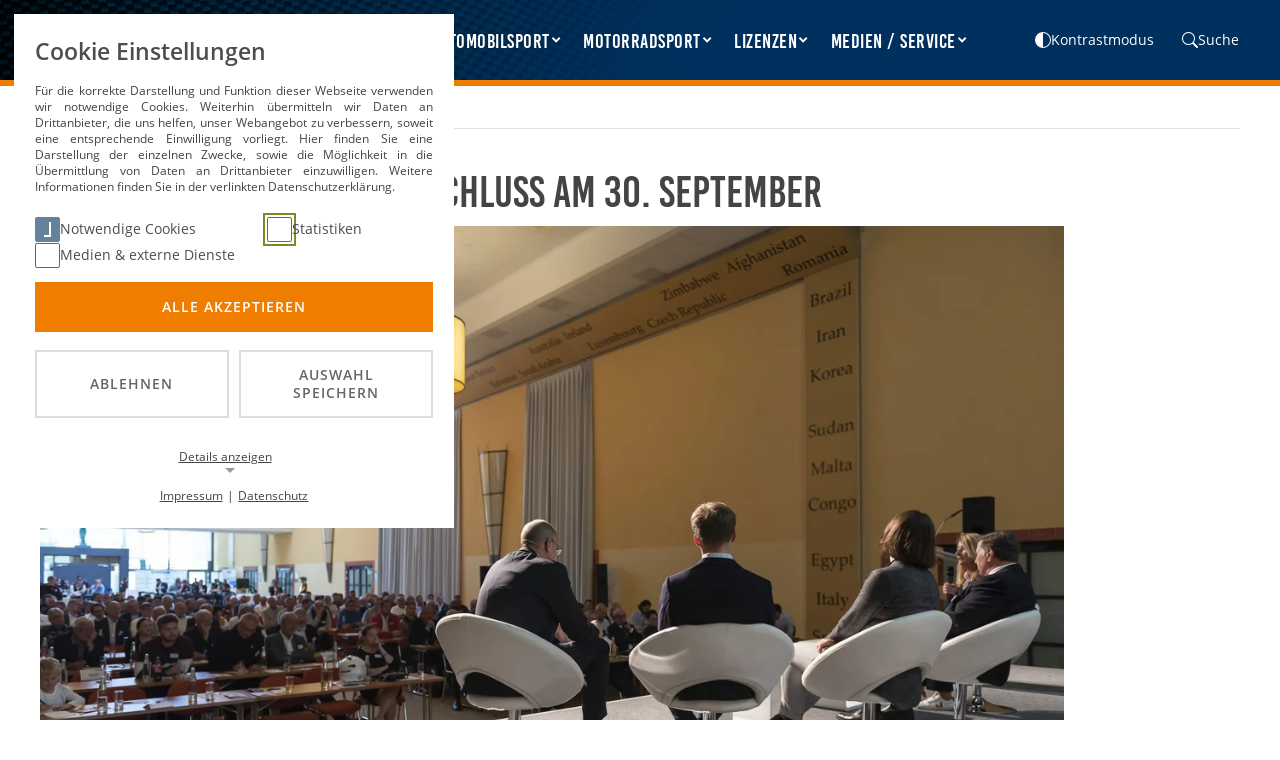

--- FILE ---
content_type: text/html; charset=utf-8
request_url: https://www.dmsb.de/de/news/dmsb-kongress-anmeldeschluss-am-30-september
body_size: 19773
content:
<!DOCTYPE html>
<html lang="de" class="mod_no-js">
<head>
    <meta charset="utf-8">

<!-- 
	DMSB – Deutscher Motor Sport Bund e. V.

	This website is powered by TYPO3 - inspiring people to share!
	TYPO3 is a free open source Content Management Framework initially created by Kasper Skaarhoj and licensed under GNU/GPL.
	TYPO3 is copyright 1998-2026 of Kasper Skaarhoj. Extensions are copyright of their respective owners.
	Information and contribution at https://typo3.org/
-->

<link rel="icon" href="/_assets/55402c888ca2a1fbc7e9ae6dcb816da2/Icons/Fav/favicon.ico" type="image/vnd.microsoft.icon">
<title>DMSB-Kongress: Anmeldeschluss am 30. September - DMSB e.V.</title>
<meta http-equiv="x-ua-compatible" content="IE=edge">
<meta name="generator" content="TYPO3 CMS">
<meta name="description" content="In Fulda findet vom 17. – 19. November der zweite DMSB-Kongress statt. Noch bis zum 30. September können sich alle Interessierten für das umfangreiche Programm anmelden.">
<meta name="viewport" content="width=device-width, initial-scale=1, shrink-to-fit=no">
<meta name="application-name" content="DMSB e.V.">
<meta name="keywords" content="DMSB, Deutscher Motor Sport Bund e.V., Motorsport, Fahrerlizenz, Motorsportlizenz">
<meta name="author" content="DMSB – Deutscher Motor Sport Bund e.V.">
<meta property="og:title" content="DMSB-Kongress: Anmeldeschluss am 30. September">
<meta property="og:type" content="article">
<meta property="og:url" content="https://www.dmsb.de/de/news/dmsb-kongress-anmeldeschluss-am-30-september">
<meta property="og:image" content="https://www.dmsb.de/fileadmin/_processed_/c/a/csm_DMSB_Kongress_Fulda_94fd324485.jpg">
<meta property="og:image:width" content="1200">
<meta property="og:image:height" content="801">
<meta property="og:image" content="https://www.dmsb.de/fileadmin/_processed_/c/a/csm_DMSB_Kongress_Fulda_94fd324485.jpg">
<meta property="og:image:width" content="1200">
<meta property="og:image:height" content="801">
<meta property="og:image" content="https://www.dmsb.de/_assets/55402c888ca2a1fbc7e9ae6dcb816da2/Icons/Meta/SocialMedia/Social-Media-Default.png">
<meta property="og:description" content="In Fulda findet vom 17. – 19. November der zweite DMSB-Kongress statt. Noch bis zum 30. September können sich alle Interessierten für das umfangreiche Programm anmelden.">
<meta name="twitter:description" content="Besuchen Sie die offzielle Website des Deutscher Motor Sport Bund e.V. (DMSB). Wir informieren Aktive und Interessierte rund um das Thema Motorsport, aufgegliedert in die beiden Bereiche Automobilsport und Motorradsport. Erfahren Sie mehr zu den Disziplinen, Lizenzen und aktuellen Meldungen sowie Ergebnissen.">
<meta name="twitter:image" content="https://www.dmsb.de/_assets/55402c888ca2a1fbc7e9ae6dcb816da2/Icons/Meta/SocialMedia/Social-Media-Default.png">
<meta name="google-site-verification" content="5oEXn7Bg7VdjN-erVGeVXd5IxAf5wBo8lqelrUxIjVA">
<meta name="theme-color" content="#ffffff">
<meta name="apple-mobile-web-app-title" content="DMSB e.V.">


<link rel="stylesheet" href="/typo3temp/assets/compressed/merged-71d1b227527779476f0e3f95e6e9c4af-d28efb5428e0361f453470318382116c.css.1769078566.gz" media="all">
<link rel="stylesheet" href="/typo3temp/assets/compressed/merged-4e86fe3a1f378b56ad63781d83124d3e-76a00d66d98a65a61b217dd72f725350.css.1769078567.gz" media="print">
<link href="/_assets/e8c90b9983c1cf95dcc0174e76f0c198/Stylesheet/cookie_consent.css" rel="stylesheet" >




<script data-ignore="1">const cookieConsentConfiguration = JSON.parse('{"cookieName":"cookie_consent","expiryDays":365,"hideOnInit":false,"reloadOnReeditDeny":false,"pushConsentToTagManager":false,"lazyloading":false,"lazyloadingTimeout":120,"consentMode":[],"containerId":"cookie-consent"}');</script>

<link rel="preload" as="font" type="font/ttf" href="/_assets/55402c888ca2a1fbc7e9ae6dcb816da2/Fonts/dmsb-icons/dmsb-icons.ttf" crossorigin/>
<link rel="preload" as="font" type="font/woff" href="/_assets/55402c888ca2a1fbc7e9ae6dcb816da2/Fonts/dmsb-icons/dmsb-icons.woff" crossorigin/>
<link rel="preload" as="font" type="font/woff2" href="/_assets/55402c888ca2a1fbc7e9ae6dcb816da2/Fonts/dmsb-icons/dmsb-icons.woff2" crossorigin/>
<link rel="preload" as="font" type="font/ttf" href="/_assets/55402c888ca2a1fbc7e9ae6dcb816da2/Fonts/gw-icons-social/gw-icons-social.ttf" crossorigin/>
<link rel="preload" as="font" type="font/woff" href="/_assets/55402c888ca2a1fbc7e9ae6dcb816da2/Fonts/gw-icons-social/gw-icons-social.woff" crossorigin/>
<link rel="preload" as="font" type="font/woff2" href="/_assets/55402c888ca2a1fbc7e9ae6dcb816da2/Fonts/gw-icons-social/gw-icons-social.woff2" crossorigin/>
<link rel="preload" as="font" type="font/ttf" href="/_assets/55402c888ca2a1fbc7e9ae6dcb816da2/Fonts/glyphicons-basic/Glyphicons-Basic.ttf" crossorigin/>
<link rel="preload" as="font" type="font/woff" href="/_assets/55402c888ca2a1fbc7e9ae6dcb816da2/Fonts/glyphicons-basic/Glyphicons-Basic.woff" crossorigin/>

<link rel="preload" as="font" type="font/woff" href="/_assets/55402c888ca2a1fbc7e9ae6dcb816da2/Fonts/bebaskai/BebasKai.woff" crossorigin/>
<link rel="preload" as="font" type="font/woff" href="/_assets/55402c888ca2a1fbc7e9ae6dcb816da2/Fonts/bebaskai/BebasKai.woff2" crossorigin/>
<link rel="preload" as="font" type="font/woff" href="/_assets/55402c888ca2a1fbc7e9ae6dcb816da2/Fonts/open-sans/open-sans-v15-latin-300.woff" crossorigin/>
<link rel="preload" as="font" type="font/woff2" href="/_assets/55402c888ca2a1fbc7e9ae6dcb816da2/Fonts/open-sans/open-sans-v15-latin-300.woff2" crossorigin/>
<link rel="preload" as="font" type="font/woff" href="/_assets/55402c888ca2a1fbc7e9ae6dcb816da2/Fonts/open-sans/open-sans-v15-latin-300italic.woff" crossorigin/>
<link rel="preload" as="font" type="font/woff2" href="/_assets/55402c888ca2a1fbc7e9ae6dcb816da2/Fonts/open-sans/open-sans-v15-latin-300italic.woff2" crossorigin/>
<link rel="preload" as="font" type="font/woff" href="/_assets/55402c888ca2a1fbc7e9ae6dcb816da2/Fonts/open-sans/open-sans-v15-latin-regular.woff" crossorigin/>
<link rel="preload" as="font" type="font/woff2" href="/_assets/55402c888ca2a1fbc7e9ae6dcb816da2/Fonts/open-sans/open-sans-v15-latin-regular.woff2" crossorigin/>
<link rel="preload" as="font" type="font/woff" href="/_assets/55402c888ca2a1fbc7e9ae6dcb816da2/Fonts/open-sans/open-sans-v15-latin-italic.woff" crossorigin/>
<link rel="preload" as="font" type="font/woff2" href="/_assets/55402c888ca2a1fbc7e9ae6dcb816da2/Fonts/open-sans/open-sans-v15-latin-italic.woff2" crossorigin/>
<link rel="preload" as="font" type="font/woff" href="/_assets/55402c888ca2a1fbc7e9ae6dcb816da2/Fonts/open-sans/open-sans-v15-latin-600.woff" crossorigin/>
<link rel="preload" as="font" type="font/woff2" href="/_assets/55402c888ca2a1fbc7e9ae6dcb816da2/Fonts/open-sans/open-sans-v15-latin-600.woff2" crossorigin/>
<link rel="preload" as="font" type="font/woff" href="/_assets/55402c888ca2a1fbc7e9ae6dcb816da2/Fonts/open-sans/open-sans-v15-latin-600italic.woff" crossorigin/>
<link rel="preload" as="font" type="font/woff2" href="/_assets/55402c888ca2a1fbc7e9ae6dcb816da2/Fonts/open-sans/open-sans-v15-latin-600italic.woff2" crossorigin/>
<link rel="preload" as="font" type="font/woff" href="/_assets/55402c888ca2a1fbc7e9ae6dcb816da2/Fonts/open-sans/open-sans-v15-latin-700.woff" crossorigin/>
<link rel="preload" as="font" type="font/woff2" href="/_assets/55402c888ca2a1fbc7e9ae6dcb816da2/Fonts/open-sans/open-sans-v15-latin-700.woff2" crossorigin/>
<link rel="preload" as="font" type="font/woff" href="/_assets/55402c888ca2a1fbc7e9ae6dcb816da2/Fonts/open-sans/open-sans-v15-latin-700italic.woff" crossorigin/>
<link rel="preload" as="font" type="font/woff2" href="/_assets/55402c888ca2a1fbc7e9ae6dcb816da2/Fonts/open-sans/open-sans-v15-latin-700italic.woff2" crossorigin/>
<link rel="preload" as="font" type="font/woff" href="/_assets/55402c888ca2a1fbc7e9ae6dcb816da2/Fonts/open-sans/open-sans-v15-latin-800.woff" crossorigin/>
<link rel="preload" as="font" type="font/woff2" href="/_assets/55402c888ca2a1fbc7e9ae6dcb816da2/Fonts/open-sans/open-sans-v15-latin-800.woff2" crossorigin/>
<link rel="preload" as="font" type="font/woff" href="/_assets/55402c888ca2a1fbc7e9ae6dcb816da2/Fonts/open-sans/open-sans-v15-latin-800italic.woff" crossorigin/>
<link rel="preload" as="font" type="font/woff2" href="/_assets/55402c888ca2a1fbc7e9ae6dcb816da2/Fonts/open-sans/open-sans-v15-latin-800italic.woff2" crossorigin/>


<link rel="icon" type="image/png" sizes="16x16" href="/_assets/55402c888ca2a1fbc7e9ae6dcb816da2/Icons/Fav/favicon-16x16.png" /><link rel="icon" type="image/png" sizes="32x32" href="/_assets/55402c888ca2a1fbc7e9ae6dcb816da2/Icons/Fav/favicon-32x32.png" /><link rel="apple-touch-icon" sizes="60x60" href="/_assets/55402c888ca2a1fbc7e9ae6dcb816da2/Icons/Fav/ios/apple-touch-icon-60x60.png" /><link rel="apple-touch-icon" sizes="76x76" href="/_assets/55402c888ca2a1fbc7e9ae6dcb816da2/Icons/Fav/ios/apple-touch-icon-76x76.png" /><link rel="apple-touch-icon" sizes="120x120" href="/_assets/55402c888ca2a1fbc7e9ae6dcb816da2/Icons/Fav/ios/apple-touch-icon-120x120.png" /><link rel="apple-touch-icon" sizes="152x152" href="/_assets/55402c888ca2a1fbc7e9ae6dcb816da2/Icons/Fav/ios/apple-touch-icon-152x152.png" /><link rel="apple-touch-icon" sizes="180x180" href="/_assets/55402c888ca2a1fbc7e9ae6dcb816da2/Icons/Fav/ios/apple-touch-icon-180x180.png" /><link rel="manifest" href="https://www.dmsb.de/_assets/55402c888ca2a1fbc7e9ae6dcb816da2/Icons/Fav/android/site.webmanifest" /><link rel="msapplication-config" href="https://www.dmsb.de/_assets/55402c888ca2a1fbc7e9ae6dcb816da2/Icons/Fav/ms/browserconfig.xml" /><link rel="mask-icon" href="/_assets/55402c888ca2a1fbc7e9ae6dcb816da2/Icons/Fav/safari/safari-pinned-tab.svg" color="#ffffff" />

<script type="text/javascript">
var gw_googleAnalyticsRequireOptIn = '1';
var gw_googleAnalyticsAccount = 'UA-43749634-1';
var gw_googleAnalyticsAccountGA4 = 'G-T5SRRVLPD7';
var gw_googleAnalyticsCookieDomain = '';
var gw_googleAnalyticsSearchPath = '/search?s=';
var gw_googleAnalyticsSearchBoxForm = '.js-search-box-form';
var gw_googleAnalyticsSearchBoxInput = '.js-search-box-input';
var gw_googleAnalyticsCookieIdentifier = 'google_analytics'

</script>
<link rel="canonical" href="https://www.dmsb.de/de/news/dmsb-kongress-anmeldeschluss-am-30-september">
</head>
<body class="layout-pagets__03 type-screen subtree-root pid-297 language-de  mainpage-pid-225">

<div class="page page--template-default page--layout-pagets__03 page--uid-297 js-page" id="c-id--scroll--top"><span id="c-scroll-indicator__link-target"></span><script type="application/javascript">
    var Gw = Gw || {};
    Gw.contrastClass = 'js-contrast-mode';
    Gw.noContrastClass = 'js-no-contrast-mode';
    document.body.classList.add(document.cookie.indexOf("contrast=yes") !== -1 ? Gw.contrastClass : Gw.noContrastClass);
</script><header class="page__section page__section--header page-header js-page-header"><div class="page-header__main" id="c-id--page-header__main"><div class="page-header__main-container"><div class="page-header__logo"><a class="page-header__logo-link c-logo c-logo--main" title="Startseite" href="/de/"><img class="c-img c-img--responsive" alt="Logo DMSB – Deutscher Motor Sport Bund e.V." src="/_assets/55402c888ca2a1fbc7e9ae6dcb816da2/Images/DMSB_Logo_white.svg" width="595" height="93" /></a></div><div class="page-header__nav js-navbar" id="c-id--page-navbar"><nav class="c-nav-megadropdown c-nav-megadropdown js-megadropdown" id="c-id--menu-megadropdown" aria-label="Hauptnavigation" data-gw-menu><ul class="c-nav-megadropdown__list c-nav-megadropdown__list--level-1"><li class="c-nav-megadropdown__topic c-nav-megadropdown__topic--type-page c-nav-megadropdown__topic--level-1 c-nav-megadropdown__topic--count-1 c-nav-megadropdown__topic--data-uid-221" data-gw-menu-subpages="/ueber-uns,/ueber-uns/aufgaben-und-ziele,/ueber-uns/aufbau-und-gremien,/ueber-uns/leitbild-und-werte,/ueber-uns/leistungssport,/ueber-uns/verbandsrecht,/ueber-uns/expertenkontakt,/ueber-uns/stellenangebote,/ueber-uns/ehrungen,/ueber-uns/innovationsfonds,/ueber-uns/partner"><div class="c-nav-megadropdown__topic__actions"><button type="button" class="c-nav-megadropdown__topic__title c-nav-megadropdown__collapse js-megadropdown__collapse c-nav-megadropdown__collapse--level-1"
                data-gw-href="" data-bs-custom-class="c-nav-megadropdown__topic__stage--collapse" data-bs-target="#c-id--menu-megadropdown-stage-221" data-bs-toggle="collapse"
                title="" aria-expanded="false" aria-controls="c-id--menu-megadropdown-stage-221"><span class="c-nav-megadropdown__collapse__label">Über uns</span><span class="c-nav-megadropdown__collapse__icon" aria-hidden="true"></span></button></div><div class="c-nav-megadropdown__topic__stage collapse js-megadropdown-stage" id="c-id--menu-megadropdown-stage-221" data-bs-parent="#c-id--menu-megadropdown" data-gw-level="1"><div class="c-nav-megadropdown__topic__stage__inner"><div class="c-nav-megadropdown__topic__stage__container c-nav-megadropdown__topic__stage__container--small"><div class="c-nav-megadropdown__topic__stage__header"><div><a title="Über uns" class="c-link c-nav-megadropdown__topic__stage__overview-link" href="/de/ueber-uns"><span class="c-nav-megadropdown__topic__stage__overview-title">Über uns</span><span aria-hidden="true" class="c-link__icon c-link__icon--right glyphicon-basic glyphicon-basic-chevron-right"></span></a></div></div><div class="c-nav-megadropdown__topic__stage__list  c-nav-megadropdown__topic__stage__list--3-cols c-nav-megadropdown__topic__stage__list--arrange-columns"><a title="Über uns" data-gw-linktype="page" class="c-nav-megadropdown__link c-nav-megadropdown__link--type-page c-nav-megadropdown__link--level-1 c-nav-megadropdown__link--parent " href="/de/ueber-uns"><span class="c-nav-megadropdown__link__label">
        
        Über uns
    </span></a><ul class="c-nav-megadropdown__list  c-nav-megadropdown__list--level-2  " id="c-id--menu-megadropdown-list-221" data-gw-level="2"><li class="c-nav-megadropdown__subtopic c-nav-megadropdown__subtopic--overview c-nav-megadropdown__subtopic--type-page c-nav-megadropdown__subtopic--level-2 c-nav-megadropdown__subtopic--data-uid-221"><a title="Über uns" data-gw-linktype="page" class="c-nav-megadropdown__link c-nav-megadropdown__link--type-page c-nav-megadropdown__link--level-2 c-nav-megadropdown__link--overview " href="/de/ueber-uns"><span class="c-nav-megadropdown__link__label">
        Zur Übersicht: 
        Über uns
    </span></a></li><li class="c-nav-megadropdown__subtopic c-nav-megadropdown__subtopic--type-page c-nav-megadropdown__subtopic--level-2 c-nav-megadropdown__subtopic--count-1  c-nav-megadropdown__subtopic--data-uid-226" data-gw-menu-subpages="/ueber-uns/aufgaben-und-ziele"><a title="Aufgaben und Ziele" data-gw-linktype="page" class="c-nav-megadropdown__link c-nav-megadropdown__link--type-page c-nav-megadropdown__link--level-2  " href="/de/ueber-uns/aufgaben-und-ziele"><span class="c-nav-megadropdown__link__label">
        
        Aufgaben und Ziele
    </span></a></li><li class="c-nav-megadropdown__subtopic c-nav-megadropdown__subtopic--type-page c-nav-megadropdown__subtopic--level-2 c-nav-megadropdown__subtopic--count-2  c-nav-megadropdown__subtopic--data-uid-230" data-gw-menu-subpages="/ueber-uns/aufbau-und-gremien"><a title="Aufbau und Gremien" data-gw-linktype="page" class="c-nav-megadropdown__link c-nav-megadropdown__link--type-page c-nav-megadropdown__link--level-2  " href="/de/ueber-uns/aufbau-und-gremien"><span class="c-nav-megadropdown__link__label">
        
        Aufbau und Gremien
    </span></a></li><li class="c-nav-megadropdown__subtopic c-nav-megadropdown__subtopic--type-page c-nav-megadropdown__subtopic--level-2 c-nav-megadropdown__subtopic--count-3  c-nav-megadropdown__subtopic--data-uid-227" data-gw-menu-subpages="/ueber-uns/leitbild-und-werte,/ueber-uns/leitbild-und-werte/sicherheit,/ueber-uns/leitbild-und-werte/nachhaltigkeit,/ueber-uns/leitbild-und-werte/ehrenamt,/ueber-uns/leitbild-und-werte/anti-doping,/ueber-uns/leitbild-und-werte/gewaltpraevention"><div class="c-nav-megadropdown__subtopic__actions"><button type="button" class="c-nav-megadropdown__subtopic__title c-nav-megadropdown__collapse c-nav-megadropdown__collapse--level-2" data-gw-href="" data-bs-target="#c-id--menu-megadropdown-list-227" data-bs-toggle="collapse" aria-expanded="false" aria-controls="c-id--menu-megadropdown-list-227"><span class="c-nav-megadropdown__collapse__label">Leitbild und Werte</span><span class="c-nav-megadropdown__collapse__icon" aria-hidden="true"></span></button></div><a title="Leitbild und Werte" data-gw-linktype="page" class="c-nav-megadropdown__link c-nav-megadropdown__link--type-page c-nav-megadropdown__link--level-2 c-nav-megadropdown__link--parent " href="/de/ueber-uns/leitbild-und-werte"><span class="c-nav-megadropdown__link__label">
        
        Leitbild und Werte
    </span></a><ul class="c-nav-megadropdown__list  c-nav-megadropdown__list--level-3  collapse" id="c-id--menu-megadropdown-list-227" data-gw-level="3"><li class="c-nav-megadropdown__subtopic c-nav-megadropdown__subtopic--overview c-nav-megadropdown__subtopic--type-page c-nav-megadropdown__subtopic--level-3 c-nav-megadropdown__subtopic--data-uid-227"><a title="Leitbild und Werte" data-gw-linktype="page" class="c-nav-megadropdown__link c-nav-megadropdown__link--type-page c-nav-megadropdown__link--level-3 c-nav-megadropdown__link--overview " href="/de/ueber-uns/leitbild-und-werte"><span class="c-nav-megadropdown__link__label">
        Zur Übersicht: 
        Leitbild und Werte
    </span></a></li><li class="c-nav-megadropdown__subtopic c-nav-megadropdown__subtopic--type-page c-nav-megadropdown__subtopic--level-3 c-nav-megadropdown__subtopic--count-1  c-nav-megadropdown__subtopic--data-uid-233" data-gw-menu-subpages="/ueber-uns/leitbild-und-werte/sicherheit"><a title="Sicherheit" data-gw-linktype="page" class="c-nav-megadropdown__link c-nav-megadropdown__link--type-page c-nav-megadropdown__link--level-3  " href="/de/ueber-uns/leitbild-und-werte/sicherheit"><span class="c-nav-megadropdown__link__label">
        
        Sicherheit
    </span></a></li><li class="c-nav-megadropdown__subtopic c-nav-megadropdown__subtopic--type-page c-nav-megadropdown__subtopic--level-3 c-nav-megadropdown__subtopic--count-2  c-nav-megadropdown__subtopic--data-uid-234" data-gw-menu-subpages="/ueber-uns/leitbild-und-werte/nachhaltigkeit"><a title="Nachhaltigkeit" data-gw-linktype="page" class="c-nav-megadropdown__link c-nav-megadropdown__link--type-page c-nav-megadropdown__link--level-3  " href="/de/ueber-uns/leitbild-und-werte/nachhaltigkeit"><span class="c-nav-megadropdown__link__label">
        
        Nachhaltigkeit
    </span></a></li><li class="c-nav-megadropdown__subtopic c-nav-megadropdown__subtopic--type-page c-nav-megadropdown__subtopic--level-3 c-nav-megadropdown__subtopic--count-3  c-nav-megadropdown__subtopic--data-uid-314" data-gw-menu-subpages="/ueber-uns/leitbild-und-werte/ehrenamt"><a title="Ehrenamt" data-gw-linktype="page" class="c-nav-megadropdown__link c-nav-megadropdown__link--type-page c-nav-megadropdown__link--level-3  " href="/de/ueber-uns/leitbild-und-werte/ehrenamt"><span class="c-nav-megadropdown__link__label">
        
        Ehrenamt
    </span></a></li><li class="c-nav-megadropdown__subtopic c-nav-megadropdown__subtopic--type-page c-nav-megadropdown__subtopic--level-3 c-nav-megadropdown__subtopic--count-4  c-nav-megadropdown__subtopic--data-uid-273" data-gw-menu-subpages="/ueber-uns/leitbild-und-werte/anti-doping"><a title="Anti-Doping" data-gw-linktype="page" class="c-nav-megadropdown__link c-nav-megadropdown__link--type-page c-nav-megadropdown__link--level-3  " href="/de/ueber-uns/leitbild-und-werte/anti-doping"><span class="c-nav-megadropdown__link__label">
        
        Anti-Doping
    </span></a></li><li class="c-nav-megadropdown__subtopic c-nav-megadropdown__subtopic--type-page c-nav-megadropdown__subtopic--level-3 c-nav-megadropdown__subtopic--count-5  c-nav-megadropdown__subtopic--data-uid-1398" data-gw-menu-subpages="/ueber-uns/leitbild-und-werte/gewaltpraevention"><a title="Gewaltprävention" data-gw-linktype="page" class="c-nav-megadropdown__link c-nav-megadropdown__link--type-page c-nav-megadropdown__link--level-3  " href="/de/ueber-uns/leitbild-und-werte/gewaltpraevention"><span class="c-nav-megadropdown__link__label">
        
        Gewaltprävention
    </span></a></li></ul></li><li class="c-nav-megadropdown__subtopic c-nav-megadropdown__subtopic--type-page c-nav-megadropdown__subtopic--level-2 c-nav-megadropdown__subtopic--count-4  c-nav-megadropdown__subtopic--data-uid-573" data-gw-menu-subpages="/ueber-uns/leistungssport,/ueber-uns/leistungssport/bundeskader,/ueber-uns/leistungssport/nationalmannschaften,/ueber-uns/leistungssport/foerderprogramme,/ueber-uns/leistungssport/fia-motorsport-games"><div class="c-nav-megadropdown__subtopic__actions"><button type="button" class="c-nav-megadropdown__subtopic__title c-nav-megadropdown__collapse c-nav-megadropdown__collapse--level-2" data-gw-href="" data-bs-target="#c-id--menu-megadropdown-list-573" data-bs-toggle="collapse" aria-expanded="false" aria-controls="c-id--menu-megadropdown-list-573"><span class="c-nav-megadropdown__collapse__label">Leistungssport</span><span class="c-nav-megadropdown__collapse__icon" aria-hidden="true"></span></button></div><a title="Leistungssport" data-gw-linktype="page" class="c-nav-megadropdown__link c-nav-megadropdown__link--type-page c-nav-megadropdown__link--level-2 c-nav-megadropdown__link--parent " href="/de/ueber-uns/leistungssport"><span class="c-nav-megadropdown__link__label">
        
        Leistungssport
    </span></a><ul class="c-nav-megadropdown__list  c-nav-megadropdown__list--level-3  collapse" id="c-id--menu-megadropdown-list-573" data-gw-level="3"><li class="c-nav-megadropdown__subtopic c-nav-megadropdown__subtopic--overview c-nav-megadropdown__subtopic--type-page c-nav-megadropdown__subtopic--level-3 c-nav-megadropdown__subtopic--data-uid-573"><a title="Leistungssport" data-gw-linktype="page" class="c-nav-megadropdown__link c-nav-megadropdown__link--type-page c-nav-megadropdown__link--level-3 c-nav-megadropdown__link--overview " href="/de/ueber-uns/leistungssport"><span class="c-nav-megadropdown__link__label">
        Zur Übersicht: 
        Leistungssport
    </span></a></li><li class="c-nav-megadropdown__subtopic c-nav-megadropdown__subtopic--type-page c-nav-megadropdown__subtopic--level-3 c-nav-megadropdown__subtopic--count-1  c-nav-megadropdown__subtopic--data-uid-575" data-gw-menu-subpages="/ueber-uns/leistungssport/bundeskader"><a title="Bundeskader" data-gw-linktype="page" class="c-nav-megadropdown__link c-nav-megadropdown__link--type-page c-nav-megadropdown__link--level-3  " href="/de/ueber-uns/leistungssport/bundeskader"><span class="c-nav-megadropdown__link__label">
        
        Bundeskader
    </span></a></li><li class="c-nav-megadropdown__subtopic c-nav-megadropdown__subtopic--type-page c-nav-megadropdown__subtopic--level-3 c-nav-megadropdown__subtopic--count-2  c-nav-megadropdown__subtopic--data-uid-237" data-gw-menu-subpages="/ueber-uns/leistungssport/nationalmannschaften"><a title="Nationalmannschaften" data-gw-linktype="page" class="c-nav-megadropdown__link c-nav-megadropdown__link--type-page c-nav-megadropdown__link--level-3  " href="/de/ueber-uns/leistungssport/nationalmannschaften"><span class="c-nav-megadropdown__link__label">
        
        Nationalmannschaften
    </span></a></li><li class="c-nav-megadropdown__subtopic c-nav-megadropdown__subtopic--type-page c-nav-megadropdown__subtopic--level-3 c-nav-megadropdown__subtopic--count-3  c-nav-megadropdown__subtopic--data-uid-1347" data-gw-menu-subpages="/ueber-uns/leistungssport/foerderprogramme"><a title="Förderprogramme" data-gw-linktype="page" class="c-nav-megadropdown__link c-nav-megadropdown__link--type-page c-nav-megadropdown__link--level-3  " href="/de/ueber-uns/leistungssport/foerderprogramme"><span class="c-nav-megadropdown__link__label">
        
        Förderprogramme
    </span></a></li><li class="c-nav-megadropdown__subtopic c-nav-megadropdown__subtopic--type-page c-nav-megadropdown__subtopic--level-3 c-nav-megadropdown__subtopic--count-4  c-nav-megadropdown__subtopic--data-uid-1564" data-gw-menu-subpages="/ueber-uns/leistungssport/fia-motorsport-games"><a title="FIA Motorsport Games" data-gw-linktype="page" class="c-nav-megadropdown__link c-nav-megadropdown__link--type-page c-nav-megadropdown__link--level-3  " href="/de/ueber-uns/leistungssport/fia-motorsport-games"><span class="c-nav-megadropdown__link__label">
        
        FIA Motorsport Games
    </span></a></li></ul></li><li class="c-nav-megadropdown__subtopic c-nav-megadropdown__subtopic--type-page c-nav-megadropdown__subtopic--level-2 c-nav-megadropdown__subtopic--count-5  c-nav-megadropdown__subtopic--data-uid-538" data-gw-menu-subpages="/ueber-uns/verbandsrecht,/ueber-uns/verbandsrecht/sportgerichte,/ueber-uns/verbandsrecht/urteile,/ueber-uns/verbandsrecht/compliance-und-ethik-beauftragte,/ueber-uns/satzungen-ordnungen"><div class="c-nav-megadropdown__subtopic__actions"><button type="button" class="c-nav-megadropdown__subtopic__title c-nav-megadropdown__collapse c-nav-megadropdown__collapse--level-2" data-gw-href="" data-bs-target="#c-id--menu-megadropdown-list-538" data-bs-toggle="collapse" aria-expanded="false" aria-controls="c-id--menu-megadropdown-list-538"><span class="c-nav-megadropdown__collapse__label">Verbandsrecht</span><span class="c-nav-megadropdown__collapse__icon" aria-hidden="true"></span></button></div><a title="Verbandsrecht" data-gw-linktype="page" class="c-nav-megadropdown__link c-nav-megadropdown__link--type-page c-nav-megadropdown__link--level-2 c-nav-megadropdown__link--parent " href="/de/ueber-uns/verbandsrecht"><span class="c-nav-megadropdown__link__label">
        
        Verbandsrecht
    </span></a><ul class="c-nav-megadropdown__list  c-nav-megadropdown__list--level-3  collapse" id="c-id--menu-megadropdown-list-538" data-gw-level="3"><li class="c-nav-megadropdown__subtopic c-nav-megadropdown__subtopic--overview c-nav-megadropdown__subtopic--type-page c-nav-megadropdown__subtopic--level-3 c-nav-megadropdown__subtopic--data-uid-538"><a title="Verbandsrecht" data-gw-linktype="page" class="c-nav-megadropdown__link c-nav-megadropdown__link--type-page c-nav-megadropdown__link--level-3 c-nav-megadropdown__link--overview " href="/de/ueber-uns/verbandsrecht"><span class="c-nav-megadropdown__link__label">
        Zur Übersicht: 
        Verbandsrecht
    </span></a></li><li class="c-nav-megadropdown__subtopic c-nav-megadropdown__subtopic--type-page c-nav-megadropdown__subtopic--level-3 c-nav-megadropdown__subtopic--count-1  c-nav-megadropdown__subtopic--data-uid-539" data-gw-menu-subpages="/ueber-uns/verbandsrecht/sportgerichte"><a title="Sport- und Berufungsgerichte" data-gw-linktype="page" class="c-nav-megadropdown__link c-nav-megadropdown__link--type-page c-nav-megadropdown__link--level-3  " href="/de/ueber-uns/verbandsrecht/sportgerichte"><span class="c-nav-megadropdown__link__label">
        
        Sport- und Berufungsgerichte
    </span></a></li><li class="c-nav-megadropdown__subtopic c-nav-megadropdown__subtopic--type-page c-nav-megadropdown__subtopic--level-3 c-nav-megadropdown__subtopic--count-2  c-nav-megadropdown__subtopic--data-uid-541" data-gw-menu-subpages="/ueber-uns/verbandsrecht/urteile"><a title="Urteile" data-gw-linktype="page" class="c-nav-megadropdown__link c-nav-megadropdown__link--type-page c-nav-megadropdown__link--level-3  " href="/de/ueber-uns/verbandsrecht/urteile"><span class="c-nav-megadropdown__link__label">
        
        Urteile
    </span></a></li><li class="c-nav-megadropdown__subtopic c-nav-megadropdown__subtopic--type-page c-nav-megadropdown__subtopic--level-3 c-nav-megadropdown__subtopic--count-3  c-nav-megadropdown__subtopic--data-uid-2471" data-gw-menu-subpages="/ueber-uns/verbandsrecht/compliance-und-ethik-beauftragte"><a title="Compliance- und Ethik-Beauftragte" data-gw-linktype="page" class="c-nav-megadropdown__link c-nav-megadropdown__link--type-page c-nav-megadropdown__link--level-3  " href="/de/ueber-uns/verbandsrecht/compliance-und-ethik-beauftragte"><span class="c-nav-megadropdown__link__label">
        
        Compliance- und Ethik-Beauftragte
    </span></a></li><li class="c-nav-megadropdown__subtopic c-nav-megadropdown__subtopic--type-page c-nav-megadropdown__subtopic--level-3 c-nav-megadropdown__subtopic--count-4  c-nav-megadropdown__subtopic--data-uid-543" data-gw-menu-subpages="/ueber-uns/satzungen-ordnungen"><a title="Satzungen &amp; Ordnungen" data-gw-linktype="page" class="c-nav-megadropdown__link c-nav-megadropdown__link--type-page c-nav-megadropdown__link--level-3  " href="/de/ueber-uns/satzungen-ordnungen"><span class="c-nav-megadropdown__link__label">
        
        Satzungen &amp; Ordnungen
    </span></a></li></ul></li><li class="c-nav-megadropdown__subtopic c-nav-megadropdown__subtopic--type-page c-nav-megadropdown__subtopic--level-2 c-nav-megadropdown__subtopic--count-6  c-nav-megadropdown__subtopic--data-uid-238" data-gw-menu-subpages="/ueber-uns/expertenkontakt,/ueber-uns/expertenkontakt/geschaeftsstelle,/ueber-uns/expertenkontakt/spitzengremien,/ueber-uns/expertenkontakt/kommissionen"><div class="c-nav-megadropdown__subtopic__actions"><button type="button" class="c-nav-megadropdown__subtopic__title c-nav-megadropdown__collapse c-nav-megadropdown__collapse--level-2" data-gw-href="" data-bs-target="#c-id--menu-megadropdown-list-238" data-bs-toggle="collapse" aria-expanded="false" aria-controls="c-id--menu-megadropdown-list-238"><span class="c-nav-megadropdown__collapse__label">Expertenkontakt</span><span class="c-nav-megadropdown__collapse__icon" aria-hidden="true"></span></button></div><a title="Expertenkontakt" data-gw-linktype="page" class="c-nav-megadropdown__link c-nav-megadropdown__link--type-page c-nav-megadropdown__link--level-2 c-nav-megadropdown__link--parent " href="/de/ueber-uns/expertenkontakt"><span class="c-nav-megadropdown__link__label">
        
        Expertenkontakt
    </span></a><ul class="c-nav-megadropdown__list  c-nav-megadropdown__list--level-3  collapse" id="c-id--menu-megadropdown-list-238" data-gw-level="3"><li class="c-nav-megadropdown__subtopic c-nav-megadropdown__subtopic--overview c-nav-megadropdown__subtopic--type-page c-nav-megadropdown__subtopic--level-3 c-nav-megadropdown__subtopic--data-uid-238"><a title="Expertenkontakt" data-gw-linktype="page" class="c-nav-megadropdown__link c-nav-megadropdown__link--type-page c-nav-megadropdown__link--level-3 c-nav-megadropdown__link--overview " href="/de/ueber-uns/expertenkontakt"><span class="c-nav-megadropdown__link__label">
        Zur Übersicht: 
        Expertenkontakt
    </span></a></li><li class="c-nav-megadropdown__subtopic c-nav-megadropdown__subtopic--type-page c-nav-megadropdown__subtopic--level-3 c-nav-megadropdown__subtopic--count-1  c-nav-megadropdown__subtopic--data-uid-243" data-gw-menu-subpages="/ueber-uns/expertenkontakt/geschaeftsstelle"><a title="Geschäftsstelle" data-gw-linktype="page" class="c-nav-megadropdown__link c-nav-megadropdown__link--type-page c-nav-megadropdown__link--level-3  " href="/de/ueber-uns/expertenkontakt/geschaeftsstelle"><span class="c-nav-megadropdown__link__label">
        
        Geschäftsstelle
    </span></a></li><li class="c-nav-megadropdown__subtopic c-nav-megadropdown__subtopic--type-page c-nav-megadropdown__subtopic--level-3 c-nav-megadropdown__subtopic--count-2  c-nav-megadropdown__subtopic--data-uid-242" data-gw-menu-subpages="/ueber-uns/expertenkontakt/spitzengremien"><a title="Spitzengremien" data-gw-linktype="page" class="c-nav-megadropdown__link c-nav-megadropdown__link--type-page c-nav-megadropdown__link--level-3  " href="/de/ueber-uns/expertenkontakt/spitzengremien"><span class="c-nav-megadropdown__link__label">
        
        Spitzengremien
    </span></a></li><li class="c-nav-megadropdown__subtopic c-nav-megadropdown__subtopic--type-page c-nav-megadropdown__subtopic--level-3 c-nav-megadropdown__subtopic--count-3  c-nav-megadropdown__subtopic--data-uid-240" data-gw-menu-subpages="/ueber-uns/expertenkontakt/kommissionen"><a title="Kommissionen" data-gw-linktype="page" class="c-nav-megadropdown__link c-nav-megadropdown__link--type-page c-nav-megadropdown__link--level-3  " href="/de/ueber-uns/expertenkontakt/kommissionen"><span class="c-nav-megadropdown__link__label">
        
        Kommissionen
    </span></a></li></ul></li><li class="c-nav-megadropdown__subtopic c-nav-megadropdown__subtopic--type-page c-nav-megadropdown__subtopic--level-2 c-nav-megadropdown__subtopic--count-7  c-nav-megadropdown__subtopic--data-uid-228" data-gw-menu-subpages="/ueber-uns/stellenangebote"><a title="Stellenangebote" data-gw-linktype="page" class="c-nav-megadropdown__link c-nav-megadropdown__link--type-page c-nav-megadropdown__link--level-2  " href="/de/ueber-uns/stellenangebote"><span class="c-nav-megadropdown__link__label">
        
        Stellenangebote
    </span></a></li><li class="c-nav-megadropdown__subtopic c-nav-megadropdown__subtopic--type-page c-nav-megadropdown__subtopic--level-2 c-nav-megadropdown__subtopic--count-8  c-nav-megadropdown__subtopic--data-uid-232" data-gw-menu-subpages="/ueber-uns/ehrungen"><a title="Ehrungen" data-gw-linktype="page" class="c-nav-megadropdown__link c-nav-megadropdown__link--type-page c-nav-megadropdown__link--level-2  " href="/de/ueber-uns/ehrungen"><span class="c-nav-megadropdown__link__label">
        
        Ehrungen
    </span></a></li><li class="c-nav-megadropdown__subtopic c-nav-megadropdown__subtopic--type-page c-nav-megadropdown__subtopic--level-2 c-nav-megadropdown__subtopic--count-9  c-nav-megadropdown__subtopic--data-uid-1975" data-gw-menu-subpages="/ueber-uns/innovationsfonds"><a title="Innovationsfonds" data-gw-linktype="page" class="c-nav-megadropdown__link c-nav-megadropdown__link--type-page c-nav-megadropdown__link--level-2  " href="/de/ueber-uns/innovationsfonds"><span class="c-nav-megadropdown__link__label">
        
        Innovationsfonds
    </span></a></li><li class="c-nav-megadropdown__subtopic c-nav-megadropdown__subtopic--type-page c-nav-megadropdown__subtopic--level-2 c-nav-megadropdown__subtopic--count-10  c-nav-megadropdown__subtopic--data-uid-1973" data-gw-menu-subpages="/ueber-uns/partner"><a title="Partner" data-gw-linktype="page" class="c-nav-megadropdown__link c-nav-megadropdown__link--type-page c-nav-megadropdown__link--level-2  " href="/de/ueber-uns/partner"><span class="c-nav-megadropdown__link__label">
        
        Partner
    </span></a></li></ul></div></div></div></div></li><li class="c-nav-megadropdown__topic c-nav-megadropdown__topic--type-page c-nav-megadropdown__topic--level-1 c-nav-megadropdown__topic--count-2 c-nav-megadropdown__topic--data-uid-222" data-gw-menu-subpages="/automobilsport,/automobilsport/autocross,/automobilsport/bergrennen,/automobilsport/drag-racing,/automobilsport/historischer-sport,/automobilsport/kartsport,/automobilsport/rallycross,/automobilsport/rallye,/automobilsport/rundstrecke,/automobilsport/simracing,/automobilsport/slalom,/automobilsport/allgemeine-bestimmungen,/automobilsport/technische-dokumente,/technik-updates,/automobilsport/informationen-fuer-veranstalter,/automobilsport/fia-impact-data-recorder-idr"><div class="c-nav-megadropdown__topic__actions"><button type="button" class="c-nav-megadropdown__topic__title c-nav-megadropdown__collapse js-megadropdown__collapse c-nav-megadropdown__collapse--level-1"
                data-gw-href="" data-bs-custom-class="c-nav-megadropdown__topic__stage--collapse" data-bs-target="#c-id--menu-megadropdown-stage-222" data-bs-toggle="collapse"
                title="" aria-expanded="false" aria-controls="c-id--menu-megadropdown-stage-222"><span class="c-nav-megadropdown__collapse__label">Automobilsport</span><span class="c-nav-megadropdown__collapse__icon" aria-hidden="true"></span></button></div><div class="c-nav-megadropdown__topic__stage collapse js-megadropdown-stage" id="c-id--menu-megadropdown-stage-222" data-bs-parent="#c-id--menu-megadropdown" data-gw-level="1"><div class="c-nav-megadropdown__topic__stage__inner"><div class="c-nav-megadropdown__topic__stage__container c-nav-megadropdown__topic__stage__container--small"><div class="c-nav-megadropdown__topic__stage__header"><div><a title="Automobilsport" class="c-link c-nav-megadropdown__topic__stage__overview-link" href="/de/automobilsport"><span class="c-nav-megadropdown__topic__stage__overview-title">Automobilsport</span><span aria-hidden="true" class="c-link__icon c-link__icon--right glyphicon-basic glyphicon-basic-chevron-right"></span></a></div></div><div class="c-nav-megadropdown__topic__stage__list  c-nav-megadropdown__topic__stage__list--3-cols c-nav-megadropdown__topic__stage__list--arrange-columns"><a title="Automobilsport" data-gw-linktype="page" class="c-nav-megadropdown__link c-nav-megadropdown__link--type-page c-nav-megadropdown__link--level-1 c-nav-megadropdown__link--parent " href="/de/automobilsport"><span class="c-nav-megadropdown__link__label">
        
        Automobilsport
    </span></a><ul class="c-nav-megadropdown__list  c-nav-megadropdown__list--level-2  " id="c-id--menu-megadropdown-list-222" data-gw-level="2"><li class="c-nav-megadropdown__subtopic c-nav-megadropdown__subtopic--overview c-nav-megadropdown__subtopic--type-page c-nav-megadropdown__subtopic--level-2 c-nav-megadropdown__subtopic--data-uid-222"><a title="Automobilsport" data-gw-linktype="page" class="c-nav-megadropdown__link c-nav-megadropdown__link--type-page c-nav-megadropdown__link--level-2 c-nav-megadropdown__link--overview " href="/de/automobilsport"><span class="c-nav-megadropdown__link__label">
        Zur Übersicht: 
        Automobilsport
    </span></a></li><li class="c-nav-megadropdown__subtopic c-nav-megadropdown__subtopic--type-page c-nav-megadropdown__subtopic--level-2 c-nav-megadropdown__subtopic--count-1  c-nav-megadropdown__subtopic--data-uid-249" data-gw-menu-subpages="/automobilsport/autocross"><a title="Autocross" data-gw-linktype="page" class="c-nav-megadropdown__link c-nav-megadropdown__link--type-page c-nav-megadropdown__link--level-2  " href="/de/automobilsport/autocross"><span class="c-nav-megadropdown__link__label">
        
        Autocross
    </span></a></li><li class="c-nav-megadropdown__subtopic c-nav-megadropdown__subtopic--type-page c-nav-megadropdown__subtopic--level-2 c-nav-megadropdown__subtopic--count-2  c-nav-megadropdown__subtopic--data-uid-248" data-gw-menu-subpages="/automobilsport/bergrennen"><a title="Bergrennen" data-gw-linktype="page" class="c-nav-megadropdown__link c-nav-megadropdown__link--type-page c-nav-megadropdown__link--level-2  " href="/de/automobilsport/bergrennen"><span class="c-nav-megadropdown__link__label">
        
        Bergrennen
    </span></a></li><li class="c-nav-megadropdown__subtopic c-nav-megadropdown__subtopic--type-page c-nav-megadropdown__subtopic--level-2 c-nav-megadropdown__subtopic--count-3  c-nav-megadropdown__subtopic--data-uid-251" data-gw-menu-subpages="/automobilsport/drag-racing"><a title="Drag Racing" data-gw-linktype="page" class="c-nav-megadropdown__link c-nav-megadropdown__link--type-page c-nav-megadropdown__link--level-2  " href="/de/automobilsport/drag-racing"><span class="c-nav-megadropdown__link__label">
        
        Drag Racing
    </span></a></li><li class="c-nav-megadropdown__subtopic c-nav-megadropdown__subtopic--type-page c-nav-megadropdown__subtopic--level-2 c-nav-megadropdown__subtopic--count-4  c-nav-megadropdown__subtopic--data-uid-253" data-gw-menu-subpages="/automobilsport/historischer-sport"><a title="Historischer Rennsport" data-gw-linktype="page" class="c-nav-megadropdown__link c-nav-megadropdown__link--type-page c-nav-megadropdown__link--level-2  " href="/de/automobilsport/historischer-sport"><span class="c-nav-megadropdown__link__label">
        
        Historischer Rennsport
    </span></a></li><li class="c-nav-megadropdown__subtopic c-nav-megadropdown__subtopic--type-page c-nav-megadropdown__subtopic--level-2 c-nav-megadropdown__subtopic--count-5  c-nav-megadropdown__subtopic--data-uid-250" data-gw-menu-subpages="/automobilsport/kartsport"><a title="Kartsport" data-gw-linktype="page" class="c-nav-megadropdown__link c-nav-megadropdown__link--type-page c-nav-megadropdown__link--level-2  " href="/de/automobilsport/kartsport"><span class="c-nav-megadropdown__link__label">
        
        Kartsport
    </span></a></li><li class="c-nav-megadropdown__subtopic c-nav-megadropdown__subtopic--type-page c-nav-megadropdown__subtopic--level-2 c-nav-megadropdown__subtopic--count-6  c-nav-megadropdown__subtopic--data-uid-247" data-gw-menu-subpages="/automobilsport/rallycross"><a title="Rallycross" data-gw-linktype="page" class="c-nav-megadropdown__link c-nav-megadropdown__link--type-page c-nav-megadropdown__link--level-2  " href="/de/automobilsport/rallycross"><span class="c-nav-megadropdown__link__label">
        
        Rallycross
    </span></a></li><li class="c-nav-megadropdown__subtopic c-nav-megadropdown__subtopic--type-page c-nav-megadropdown__subtopic--level-2 c-nav-megadropdown__subtopic--count-7  c-nav-megadropdown__subtopic--data-uid-245" data-gw-menu-subpages="/automobilsport/rallye"><a title="Rallye" data-gw-linktype="page" class="c-nav-megadropdown__link c-nav-megadropdown__link--type-page c-nav-megadropdown__link--level-2  " href="/de/automobilsport/rallye"><span class="c-nav-megadropdown__link__label">
        
        Rallye
    </span></a></li><li class="c-nav-megadropdown__subtopic c-nav-megadropdown__subtopic--type-page c-nav-megadropdown__subtopic--level-2 c-nav-megadropdown__subtopic--count-8  c-nav-megadropdown__subtopic--data-uid-244" data-gw-menu-subpages="/automobilsport/rundstrecke"><a title="Rundstrecke" data-gw-linktype="page" class="c-nav-megadropdown__link c-nav-megadropdown__link--type-page c-nav-megadropdown__link--level-2  " href="/de/automobilsport/rundstrecke"><span class="c-nav-megadropdown__link__label">
        
        Rundstrecke
    </span></a></li><li class="c-nav-megadropdown__subtopic c-nav-megadropdown__subtopic--type-page c-nav-megadropdown__subtopic--level-2 c-nav-megadropdown__subtopic--count-9  c-nav-megadropdown__subtopic--data-uid-315" data-gw-menu-subpages="/automobilsport/simracing"><a title="SimRacing" data-gw-linktype="page" class="c-nav-megadropdown__link c-nav-megadropdown__link--type-page c-nav-megadropdown__link--level-2  " href="/de/automobilsport/simracing"><span class="c-nav-megadropdown__link__label">
        
        SimRacing
    </span></a></li><li class="c-nav-megadropdown__subtopic c-nav-megadropdown__subtopic--type-page c-nav-megadropdown__subtopic--level-2 c-nav-megadropdown__subtopic--count-10  c-nav-megadropdown__subtopic--data-uid-246" data-gw-menu-subpages="/automobilsport/slalom"><a title="Slalom" data-gw-linktype="page" class="c-nav-megadropdown__link c-nav-megadropdown__link--type-page c-nav-megadropdown__link--level-2  " href="/de/automobilsport/slalom"><span class="c-nav-megadropdown__link__label">
        
        Slalom
    </span></a></li><li class="c-nav-megadropdown__subtopic c-nav-megadropdown__subtopic--type-external c-nav-megadropdown__subtopic--level-2 c-nav-megadropdown__subtopic--count-11  c-nav-megadropdown__subtopic--data-uid-254" data-gw-menu-subpages="/automobilsport/allgemeine-bestimmungen"><a title="Allgemeine Bestimmungen" data-gw-linktype="external" class="c-nav-megadropdown__link c-nav-megadropdown__link--type-external c-nav-megadropdown__link--level-2   c-nav-megadropdown__link--is-anchor" href="https://www.dmsb.de/de/automobilsport#c1221"><span class="c-nav-megadropdown__link__label">
        
        Allgemeine Bestimmungen
    </span></a></li><li class="c-nav-megadropdown__subtopic c-nav-megadropdown__subtopic--type-external c-nav-megadropdown__subtopic--level-2 c-nav-megadropdown__subtopic--count-12  c-nav-megadropdown__subtopic--data-uid-255" data-gw-menu-subpages="/automobilsport/technische-dokumente"><a title="Technische Dokumente" data-gw-linktype="external" class="c-nav-megadropdown__link c-nav-megadropdown__link--type-external c-nav-megadropdown__link--level-2   c-nav-megadropdown__link--is-anchor" href="https://www.dmsb.de/de/automobilsport#c2682"><span class="c-nav-megadropdown__link__label">
        
        Technische Dokumente
    </span></a></li><li class="c-nav-megadropdown__subtopic c-nav-megadropdown__subtopic--type-external c-nav-megadropdown__subtopic--level-2 c-nav-megadropdown__subtopic--count-13  c-nav-megadropdown__subtopic--data-uid-565" data-gw-menu-subpages="/technik-updates"><a title="Technik-Updates" data-gw-linktype="external" class="c-nav-megadropdown__link c-nav-megadropdown__link--type-external c-nav-megadropdown__link--level-2   c-nav-megadropdown__link--is-anchor" href="https://www.dmsb.de/de/automobilsport#c7950"><span class="c-nav-megadropdown__link__label">
        
        Technik-Updates
    </span></a></li><li class="c-nav-megadropdown__subtopic c-nav-megadropdown__subtopic--type-shortcut c-nav-megadropdown__subtopic--level-2 c-nav-megadropdown__subtopic--count-14  c-nav-megadropdown__subtopic--data-uid-316" data-gw-menu-subpages="/automobilsport/informationen-fuer-veranstalter"><a title="Informationen für Veranstalter" data-gw-linktype="shortcut" class="c-nav-megadropdown__link c-nav-megadropdown__link--type-shortcut c-nav-megadropdown__link--level-2  " href="/de/veranstalter"><span class="c-nav-megadropdown__link__label">
        
        Informationen für Veranstalter
    </span></a></li><li class="c-nav-megadropdown__subtopic c-nav-megadropdown__subtopic--type-page c-nav-megadropdown__subtopic--level-2 c-nav-megadropdown__subtopic--count-15  c-nav-megadropdown__subtopic--data-uid-2507" data-gw-menu-subpages="/automobilsport/fia-impact-data-recorder-idr"><a title="FIA Impact Data Recorder (IDR)" data-gw-linktype="page" class="c-nav-megadropdown__link c-nav-megadropdown__link--type-page c-nav-megadropdown__link--level-2  " href="/de/automobilsport/fia-impact-data-recorder-idr"><span class="c-nav-megadropdown__link__label">
        
        FIA Impact Data Recorder (IDR)
    </span></a></li></ul></div></div></div></div></li><li class="c-nav-megadropdown__topic c-nav-megadropdown__topic--type-page c-nav-megadropdown__topic--level-1 c-nav-megadropdown__topic--count-3 c-nav-megadropdown__topic--data-uid-223" data-gw-menu-subpages="/motorradsport,/motorradsport/bahnsport,/motorradsport/drag-racing,/motorradsport/e-bike,/motorradsport/enduro,/motorradsport/minimoto,/motorradsport/motoball,/motorradsport/motocross,/motorradsport/strassensport,/motorradsport/supermoto,/motorradsport/trial,/motorradsport/allgemeine-bestimmungen,/motorradsport/technische-dokumente,/motorradsport/informationen-fuer-veranstalter"><div class="c-nav-megadropdown__topic__actions"><button type="button" class="c-nav-megadropdown__topic__title c-nav-megadropdown__collapse js-megadropdown__collapse c-nav-megadropdown__collapse--level-1"
                data-gw-href="" data-bs-custom-class="c-nav-megadropdown__topic__stage--collapse" data-bs-target="#c-id--menu-megadropdown-stage-223" data-bs-toggle="collapse"
                title="" aria-expanded="false" aria-controls="c-id--menu-megadropdown-stage-223"><span class="c-nav-megadropdown__collapse__label">Motorradsport</span><span class="c-nav-megadropdown__collapse__icon" aria-hidden="true"></span></button></div><div class="c-nav-megadropdown__topic__stage collapse js-megadropdown-stage" id="c-id--menu-megadropdown-stage-223" data-bs-parent="#c-id--menu-megadropdown" data-gw-level="1"><div class="c-nav-megadropdown__topic__stage__inner"><div class="c-nav-megadropdown__topic__stage__container c-nav-megadropdown__topic__stage__container--small"><div class="c-nav-megadropdown__topic__stage__header"><div><a title="Motorradsport" class="c-link c-nav-megadropdown__topic__stage__overview-link" href="/de/motorradsport"><span class="c-nav-megadropdown__topic__stage__overview-title">Motorradsport</span><span aria-hidden="true" class="c-link__icon c-link__icon--right glyphicon-basic glyphicon-basic-chevron-right"></span></a></div></div><div class="c-nav-megadropdown__topic__stage__list  c-nav-megadropdown__topic__stage__list--3-cols c-nav-megadropdown__topic__stage__list--arrange-columns"><a title="Motorradsport" data-gw-linktype="page" class="c-nav-megadropdown__link c-nav-megadropdown__link--type-page c-nav-megadropdown__link--level-1 c-nav-megadropdown__link--parent " href="/de/motorradsport"><span class="c-nav-megadropdown__link__label">
        
        Motorradsport
    </span></a><ul class="c-nav-megadropdown__list  c-nav-megadropdown__list--level-2  " id="c-id--menu-megadropdown-list-223" data-gw-level="2"><li class="c-nav-megadropdown__subtopic c-nav-megadropdown__subtopic--overview c-nav-megadropdown__subtopic--type-page c-nav-megadropdown__subtopic--level-2 c-nav-megadropdown__subtopic--data-uid-223"><a title="Motorradsport" data-gw-linktype="page" class="c-nav-megadropdown__link c-nav-megadropdown__link--type-page c-nav-megadropdown__link--level-2 c-nav-megadropdown__link--overview " href="/de/motorradsport"><span class="c-nav-megadropdown__link__label">
        Zur Übersicht: 
        Motorradsport
    </span></a></li><li class="c-nav-megadropdown__subtopic c-nav-megadropdown__subtopic--type-page c-nav-megadropdown__subtopic--level-2 c-nav-megadropdown__subtopic--count-1  c-nav-megadropdown__subtopic--data-uid-262" data-gw-menu-subpages="/motorradsport/bahnsport"><a title="Bahnsport" data-gw-linktype="page" class="c-nav-megadropdown__link c-nav-megadropdown__link--type-page c-nav-megadropdown__link--level-2  " href="/de/motorradsport/bahnsport"><span class="c-nav-megadropdown__link__label">
        
        Bahnsport
    </span></a></li><li class="c-nav-megadropdown__subtopic c-nav-megadropdown__subtopic--type-page c-nav-megadropdown__subtopic--level-2 c-nav-megadropdown__subtopic--count-2  c-nav-megadropdown__subtopic--data-uid-263" data-gw-menu-subpages="/motorradsport/drag-racing"><a title="Drag Racing" data-gw-linktype="page" class="c-nav-megadropdown__link c-nav-megadropdown__link--type-page c-nav-megadropdown__link--level-2  " href="/de/motorradsport/drag-racing"><span class="c-nav-megadropdown__link__label">
        
        Drag Racing
    </span></a></li><li class="c-nav-megadropdown__subtopic c-nav-megadropdown__subtopic--type-page c-nav-megadropdown__subtopic--level-2 c-nav-megadropdown__subtopic--count-3  c-nav-megadropdown__subtopic--data-uid-317" data-gw-menu-subpages="/motorradsport/e-bike"><a title="E-Bike" data-gw-linktype="page" class="c-nav-megadropdown__link c-nav-megadropdown__link--type-page c-nav-megadropdown__link--level-2  " href="/de/motorradsport/e-bike"><span class="c-nav-megadropdown__link__label">
        
        E-Bike
    </span></a></li><li class="c-nav-megadropdown__subtopic c-nav-megadropdown__subtopic--type-page c-nav-megadropdown__subtopic--level-2 c-nav-megadropdown__subtopic--count-4  c-nav-megadropdown__subtopic--data-uid-260" data-gw-menu-subpages="/motorradsport/enduro"><a title="Enduro" data-gw-linktype="page" class="c-nav-megadropdown__link c-nav-megadropdown__link--type-page c-nav-megadropdown__link--level-2  " href="/de/motorradsport/enduro"><span class="c-nav-megadropdown__link__label">
        
        Enduro
    </span></a></li><li class="c-nav-megadropdown__subtopic c-nav-megadropdown__subtopic--type-page c-nav-megadropdown__subtopic--level-2 c-nav-megadropdown__subtopic--count-5  c-nav-megadropdown__subtopic--data-uid-1397" data-gw-menu-subpages="/motorradsport/minimoto"><a title="Mini Moto" data-gw-linktype="page" class="c-nav-megadropdown__link c-nav-megadropdown__link--type-page c-nav-megadropdown__link--level-2  " href="/de/motorradsport/minimoto"><span class="c-nav-megadropdown__link__label">
        
        Mini Moto
    </span></a></li><li class="c-nav-megadropdown__subtopic c-nav-megadropdown__subtopic--type-page c-nav-megadropdown__subtopic--level-2 c-nav-megadropdown__subtopic--count-6  c-nav-megadropdown__subtopic--data-uid-264" data-gw-menu-subpages="/motorradsport/motoball"><a title="Motoball" data-gw-linktype="page" class="c-nav-megadropdown__link c-nav-megadropdown__link--type-page c-nav-megadropdown__link--level-2  " href="/de/motorradsport/motoball"><span class="c-nav-megadropdown__link__label">
        
        Motoball
    </span></a></li><li class="c-nav-megadropdown__subtopic c-nav-megadropdown__subtopic--type-page c-nav-megadropdown__subtopic--level-2 c-nav-megadropdown__subtopic--count-7  c-nav-megadropdown__subtopic--data-uid-259" data-gw-menu-subpages="/motorradsport/motocross"><a title="Motocross" data-gw-linktype="page" class="c-nav-megadropdown__link c-nav-megadropdown__link--type-page c-nav-megadropdown__link--level-2  " href="/de/motorradsport/motocross"><span class="c-nav-megadropdown__link__label">
        
        Motocross
    </span></a></li><li class="c-nav-megadropdown__subtopic c-nav-megadropdown__subtopic--type-page c-nav-megadropdown__subtopic--level-2 c-nav-megadropdown__subtopic--count-8  c-nav-megadropdown__subtopic--data-uid-257" data-gw-menu-subpages="/motorradsport/strassensport"><a title="Straßensport" data-gw-linktype="page" class="c-nav-megadropdown__link c-nav-megadropdown__link--type-page c-nav-megadropdown__link--level-2  " href="/de/motorradsport/strassensport"><span class="c-nav-megadropdown__link__label">
        
        Straßensport
    </span></a></li><li class="c-nav-megadropdown__subtopic c-nav-megadropdown__subtopic--type-page c-nav-megadropdown__subtopic--level-2 c-nav-megadropdown__subtopic--count-9  c-nav-megadropdown__subtopic--data-uid-258" data-gw-menu-subpages="/motorradsport/supermoto"><a title="SuperMoto" data-gw-linktype="page" class="c-nav-megadropdown__link c-nav-megadropdown__link--type-page c-nav-megadropdown__link--level-2  " href="/de/motorradsport/supermoto"><span class="c-nav-megadropdown__link__label">
        
        SuperMoto
    </span></a></li><li class="c-nav-megadropdown__subtopic c-nav-megadropdown__subtopic--type-page c-nav-megadropdown__subtopic--level-2 c-nav-megadropdown__subtopic--count-10  c-nav-megadropdown__subtopic--data-uid-261" data-gw-menu-subpages="/motorradsport/trial"><a title="Trial" data-gw-linktype="page" class="c-nav-megadropdown__link c-nav-megadropdown__link--type-page c-nav-megadropdown__link--level-2  " href="/de/motorradsport/trial"><span class="c-nav-megadropdown__link__label">
        
        Trial
    </span></a></li><li class="c-nav-megadropdown__subtopic c-nav-megadropdown__subtopic--type-external c-nav-megadropdown__subtopic--level-2 c-nav-megadropdown__subtopic--count-11  c-nav-megadropdown__subtopic--data-uid-265" data-gw-menu-subpages="/motorradsport/allgemeine-bestimmungen"><a title="Allgemeine Bestimmungen" data-gw-linktype="external" class="c-nav-megadropdown__link c-nav-megadropdown__link--type-external c-nav-megadropdown__link--level-2   c-nav-megadropdown__link--is-anchor" href="https://www.dmsb.de/de/motorradsport#c2279"><span class="c-nav-megadropdown__link__label">
        
        Allgemeine Bestimmungen
    </span></a></li><li class="c-nav-megadropdown__subtopic c-nav-megadropdown__subtopic--type-external c-nav-megadropdown__subtopic--level-2 c-nav-megadropdown__subtopic--count-12  c-nav-megadropdown__subtopic--data-uid-266" data-gw-menu-subpages="/motorradsport/technische-dokumente"><a title="Technik-Updates" data-gw-linktype="external" class="c-nav-megadropdown__link c-nav-megadropdown__link--type-external c-nav-megadropdown__link--level-2   c-nav-megadropdown__link--is-anchor" href="https://www.dmsb.de/de/motorradsport#c7953"><span class="c-nav-megadropdown__link__label">
        
        Technik-Updates
    </span></a></li><li class="c-nav-megadropdown__subtopic c-nav-megadropdown__subtopic--type-shortcut c-nav-megadropdown__subtopic--level-2 c-nav-megadropdown__subtopic--count-13  c-nav-megadropdown__subtopic--data-uid-318" data-gw-menu-subpages="/motorradsport/informationen-fuer-veranstalter"><a title="Informationen für Veranstalter" data-gw-linktype="shortcut" class="c-nav-megadropdown__link c-nav-megadropdown__link--type-shortcut c-nav-megadropdown__link--level-2  " href="/de/veranstalter"><span class="c-nav-megadropdown__link__label">
        
        Informationen für Veranstalter
    </span></a></li></ul></div></div></div></div></li><li class="c-nav-megadropdown__topic c-nav-megadropdown__topic--type-page c-nav-megadropdown__topic--level-1 c-nav-megadropdown__topic--count-4 c-nav-megadropdown__topic--data-uid-224" data-gw-menu-subpages="/lizenzen,/lizenzen/fia-lizenzsystem,/lizenzen/motorsport-id,/lizenzen/automobilsport-lizenzen,/lizenzen/motorradsport-lizenzen,/lizenzen/sportwart-lizenzen,/lizenzen/race-card,/lizenzen/dmsb-permit-nordschleife,/lizenzen/zusatzversicherungen,/lizenzen/online-unfallmeldung"><div class="c-nav-megadropdown__topic__actions"><button type="button" class="c-nav-megadropdown__topic__title c-nav-megadropdown__collapse js-megadropdown__collapse c-nav-megadropdown__collapse--level-1"
                data-gw-href="" data-bs-custom-class="c-nav-megadropdown__topic__stage--collapse" data-bs-target="#c-id--menu-megadropdown-stage-224" data-bs-toggle="collapse"
                title="" aria-expanded="false" aria-controls="c-id--menu-megadropdown-stage-224"><span class="c-nav-megadropdown__collapse__label">Lizenzen</span><span class="c-nav-megadropdown__collapse__icon" aria-hidden="true"></span></button></div><div class="c-nav-megadropdown__topic__stage collapse js-megadropdown-stage" id="c-id--menu-megadropdown-stage-224" data-bs-parent="#c-id--menu-megadropdown" data-gw-level="1"><div class="c-nav-megadropdown__topic__stage__inner"><div class="c-nav-megadropdown__topic__stage__container c-nav-megadropdown__topic__stage__container--small"><div class="c-nav-megadropdown__topic__stage__header"><div><a title="Lizenzen" class="c-link c-nav-megadropdown__topic__stage__overview-link" href="/de/lizenzen"><span class="c-nav-megadropdown__topic__stage__overview-title">Lizenzen</span><span aria-hidden="true" class="c-link__icon c-link__icon--right glyphicon-basic glyphicon-basic-chevron-right"></span></a></div></div><div class="c-nav-megadropdown__topic__stage__list  c-nav-megadropdown__topic__stage__list--3-cols c-nav-megadropdown__topic__stage__list--arrange-columns"><a title="Lizenzen" data-gw-linktype="page" class="c-nav-megadropdown__link c-nav-megadropdown__link--type-page c-nav-megadropdown__link--level-1 c-nav-megadropdown__link--parent " href="/de/lizenzen"><span class="c-nav-megadropdown__link__label">
        
        Lizenzen
    </span></a><ul class="c-nav-megadropdown__list  c-nav-megadropdown__list--level-2  " id="c-id--menu-megadropdown-list-224" data-gw-level="2"><li class="c-nav-megadropdown__subtopic c-nav-megadropdown__subtopic--overview c-nav-megadropdown__subtopic--type-page c-nav-megadropdown__subtopic--level-2 c-nav-megadropdown__subtopic--data-uid-224"><a title="Lizenzen" data-gw-linktype="page" class="c-nav-megadropdown__link c-nav-megadropdown__link--type-page c-nav-megadropdown__link--level-2 c-nav-megadropdown__link--overview " href="/de/lizenzen"><span class="c-nav-megadropdown__link__label">
        Zur Übersicht: 
        Lizenzen
    </span></a></li><li class="c-nav-megadropdown__subtopic c-nav-megadropdown__subtopic--type-page c-nav-megadropdown__subtopic--level-2 c-nav-megadropdown__subtopic--count-1  c-nav-megadropdown__subtopic--data-uid-1339" data-gw-menu-subpages="/lizenzen/fia-lizenzsystem"><a title="FIA Lizenzsystem" data-gw-linktype="page" class="c-nav-megadropdown__link c-nav-megadropdown__link--type-page c-nav-megadropdown__link--level-2  " href="/de/lizenzen/fia-lizenzsystem"><span class="c-nav-megadropdown__link__label">
        
        FIA Lizenzsystem
    </span></a></li><li class="c-nav-megadropdown__subtopic c-nav-megadropdown__subtopic--type-page c-nav-megadropdown__subtopic--level-2 c-nav-megadropdown__subtopic--count-2  c-nav-megadropdown__subtopic--data-uid-2482" data-gw-menu-subpages="/lizenzen/motorsport-id,/lizenzen/motorsport-id/licence-check"><div class="c-nav-megadropdown__subtopic__actions"><button type="button" class="c-nav-megadropdown__subtopic__title c-nav-megadropdown__collapse c-nav-megadropdown__collapse--level-2" data-gw-href="" data-bs-target="#c-id--menu-megadropdown-list-2482" data-bs-toggle="collapse" aria-expanded="false" aria-controls="c-id--menu-megadropdown-list-2482"><span class="c-nav-megadropdown__collapse__label">Digitale Lizenzen und Motorsport-ID</span><span class="c-nav-megadropdown__collapse__icon" aria-hidden="true"></span></button></div><a title="Digitale Lizenzen und Motorsport-ID" data-gw-linktype="page" class="c-nav-megadropdown__link c-nav-megadropdown__link--type-page c-nav-megadropdown__link--level-2 c-nav-megadropdown__link--parent " href="/de/lizenzen/motorsport-id"><span class="c-nav-megadropdown__link__label">
        
        Digitale Lizenzen und Motorsport-ID
    </span></a><ul class="c-nav-megadropdown__list  c-nav-megadropdown__list--level-3  collapse" id="c-id--menu-megadropdown-list-2482" data-gw-level="3"><li class="c-nav-megadropdown__subtopic c-nav-megadropdown__subtopic--overview c-nav-megadropdown__subtopic--type-page c-nav-megadropdown__subtopic--level-3 c-nav-megadropdown__subtopic--data-uid-2482"><a title="Digitale Lizenzen und Motorsport-ID" data-gw-linktype="page" class="c-nav-megadropdown__link c-nav-megadropdown__link--type-page c-nav-megadropdown__link--level-3 c-nav-megadropdown__link--overview " href="/de/lizenzen/motorsport-id"><span class="c-nav-megadropdown__link__label">
        Zur Übersicht: 
        Digitale Lizenzen und Motorsport-ID
    </span></a></li><li class="c-nav-megadropdown__subtopic c-nav-megadropdown__subtopic--type-page c-nav-megadropdown__subtopic--level-3 c-nav-megadropdown__subtopic--count-1  c-nav-megadropdown__subtopic--data-uid-2497" data-gw-menu-subpages="/lizenzen/motorsport-id/licence-check"><a title="Lizenzprüfung für ausländische Veranstalter" data-gw-linktype="page" class="c-nav-megadropdown__link c-nav-megadropdown__link--type-page c-nav-megadropdown__link--level-3  " href="/de/lizenzen/motorsport-id/licence-check"><span class="c-nav-megadropdown__link__label">
        
        Lizenzprüfung für ausländische Veranstalter
    </span></a></li></ul></li><li class="c-nav-megadropdown__subtopic c-nav-megadropdown__subtopic--type-page c-nav-megadropdown__subtopic--level-2 c-nav-megadropdown__subtopic--count-3  c-nav-megadropdown__subtopic--data-uid-269" data-gw-menu-subpages="/lizenzen/automobilsport-lizenzen"><a title="Automobilsport-Lizenzen" data-gw-linktype="page" class="c-nav-megadropdown__link c-nav-megadropdown__link--type-page c-nav-megadropdown__link--level-2  " href="/de/lizenzen/automobilsport-lizenzen"><span class="c-nav-megadropdown__link__label">
        
        Automobilsport-Lizenzen
    </span></a></li><li class="c-nav-megadropdown__subtopic c-nav-megadropdown__subtopic--type-page c-nav-megadropdown__subtopic--level-2 c-nav-megadropdown__subtopic--count-4  c-nav-megadropdown__subtopic--data-uid-270" data-gw-menu-subpages="/lizenzen/motorradsport-lizenzen"><a title="Motorradsport-Lizenzen" data-gw-linktype="page" class="c-nav-megadropdown__link c-nav-megadropdown__link--type-page c-nav-megadropdown__link--level-2  " href="/de/lizenzen/motorradsport-lizenzen"><span class="c-nav-megadropdown__link__label">
        
        Motorradsport-Lizenzen
    </span></a></li><li class="c-nav-megadropdown__subtopic c-nav-megadropdown__subtopic--type-page c-nav-megadropdown__subtopic--level-2 c-nav-megadropdown__subtopic--count-5  c-nav-megadropdown__subtopic--data-uid-321" data-gw-menu-subpages="/lizenzen/sportwart-lizenzen"><a title="Sportwart-Lizenzen" data-gw-linktype="page" class="c-nav-megadropdown__link c-nav-megadropdown__link--type-page c-nav-megadropdown__link--level-2  " href="/de/lizenzen/sportwart-lizenzen"><span class="c-nav-megadropdown__link__label">
        
        Sportwart-Lizenzen
    </span></a></li><li class="c-nav-megadropdown__subtopic c-nav-megadropdown__subtopic--type-page c-nav-megadropdown__subtopic--level-2 c-nav-megadropdown__subtopic--count-6  c-nav-megadropdown__subtopic--data-uid-268" data-gw-menu-subpages="/lizenzen/race-card"><a title="RaceCard" data-gw-linktype="page" class="c-nav-megadropdown__link c-nav-megadropdown__link--type-page c-nav-megadropdown__link--level-2  " href="/de/lizenzen/race-card"><span class="c-nav-megadropdown__link__label">
        
        RaceCard
    </span></a></li><li class="c-nav-megadropdown__subtopic c-nav-megadropdown__subtopic--type-page c-nav-megadropdown__subtopic--level-2 c-nav-megadropdown__subtopic--count-7  c-nav-megadropdown__subtopic--data-uid-320" data-gw-menu-subpages="/lizenzen/dmsb-permit-nordschleife"><a title="DMSB Permit Nordschleife" data-gw-linktype="page" class="c-nav-megadropdown__link c-nav-megadropdown__link--type-page c-nav-megadropdown__link--level-2  " href="/de/lizenzen/dmsb-permit-nordschleife"><span class="c-nav-megadropdown__link__label">
        
        DMSB Permit Nordschleife
    </span></a></li><li class="c-nav-megadropdown__subtopic c-nav-megadropdown__subtopic--type-page c-nav-megadropdown__subtopic--level-2 c-nav-megadropdown__subtopic--count-8  c-nav-megadropdown__subtopic--data-uid-271" data-gw-menu-subpages="/lizenzen/zusatzversicherungen"><a title="Zusatzversicherungen" data-gw-linktype="page" class="c-nav-megadropdown__link c-nav-megadropdown__link--type-page c-nav-megadropdown__link--level-2  " href="/de/lizenzen/zusatzversicherungen"><span class="c-nav-megadropdown__link__label">
        
        Zusatzversicherungen
    </span></a></li><li class="c-nav-megadropdown__subtopic c-nav-megadropdown__subtopic--type-page c-nav-megadropdown__subtopic--level-2 c-nav-megadropdown__subtopic--count-9  c-nav-megadropdown__subtopic--data-uid-272" data-gw-menu-subpages="/lizenzen/online-unfallmeldung"><a title="Online-Unfallmeldung" data-gw-linktype="page" class="c-nav-megadropdown__link c-nav-megadropdown__link--type-page c-nav-megadropdown__link--level-2  " href="/de/lizenzen/online-unfallmeldung"><span class="c-nav-megadropdown__link__label">
        
        Online-Unfallmeldung
    </span></a></li></ul></div></div></div></div></li><li class="c-nav-megadropdown__topic c-nav-megadropdown__topic--type-page c-nav-megadropdown__topic--level-1 c-nav-megadropdown__topic--count-5 c-nav-megadropdown__topic--data-uid-225" data-gw-menu-subpages="/medien-service,/medien-service/news,/medien-service/newsletter,/medien-service/dmsb-app,/medien-service/dmsb-podcast,/medien-service/foerderdatenbank,/medien-service/faq,/downloads,/medien-service/handbuch,/medien-service/presse,/medien-service/kalender,/medien-service/clubs-finden,/medien-service/shop,/medien-service/auswirkungen-des-ukraine-konflikts-auf-den-motorsport-in-deutschland"><div class="c-nav-megadropdown__topic__actions"><button type="button" class="c-nav-megadropdown__topic__title c-nav-megadropdown__collapse js-megadropdown__collapse c-nav-megadropdown__collapse--level-1"
                data-gw-href="" data-bs-custom-class="c-nav-megadropdown__topic__stage--collapse" data-bs-target="#c-id--menu-megadropdown-stage-225" data-bs-toggle="collapse"
                title="" aria-expanded="false" aria-controls="c-id--menu-megadropdown-stage-225"><span class="c-nav-megadropdown__collapse__label">Medien / Service</span><span class="c-nav-megadropdown__collapse__icon" aria-hidden="true"></span></button></div><div class="c-nav-megadropdown__topic__stage collapse js-megadropdown-stage" id="c-id--menu-megadropdown-stage-225" data-bs-parent="#c-id--menu-megadropdown" data-gw-level="1"><div class="c-nav-megadropdown__topic__stage__inner"><div class="c-nav-megadropdown__topic__stage__container c-nav-megadropdown__topic__stage__container--small"><div class="c-nav-megadropdown__topic__stage__header"><div><a title="Medien / Service" class="c-link c-nav-megadropdown__topic__stage__overview-link" href="/de/medien-service"><span class="c-nav-megadropdown__topic__stage__overview-title">Medien / Service</span><span aria-hidden="true" class="c-link__icon c-link__icon--right glyphicon-basic glyphicon-basic-chevron-right"></span></a></div></div><div class="c-nav-megadropdown__topic__stage__list  c-nav-megadropdown__topic__stage__list--3-cols c-nav-megadropdown__topic__stage__list--arrange-columns"><a title="Medien / Service" data-gw-linktype="page" class="c-nav-megadropdown__link c-nav-megadropdown__link--type-page c-nav-megadropdown__link--level-1 c-nav-megadropdown__link--parent " href="/de/medien-service"><span class="c-nav-megadropdown__link__label">
        
        Medien / Service
    </span></a><ul class="c-nav-megadropdown__list  c-nav-megadropdown__list--level-2  " id="c-id--menu-megadropdown-list-225" data-gw-level="2"><li class="c-nav-megadropdown__subtopic c-nav-megadropdown__subtopic--overview c-nav-megadropdown__subtopic--type-page c-nav-megadropdown__subtopic--level-2 c-nav-megadropdown__subtopic--data-uid-225"><a title="Medien / Service" data-gw-linktype="page" class="c-nav-megadropdown__link c-nav-megadropdown__link--type-page c-nav-megadropdown__link--level-2 c-nav-megadropdown__link--overview " href="/de/medien-service"><span class="c-nav-megadropdown__link__label">
        Zur Übersicht: 
        Medien / Service
    </span></a></li><li class="c-nav-megadropdown__subtopic c-nav-megadropdown__subtopic--type-page c-nav-megadropdown__subtopic--level-2 c-nav-megadropdown__subtopic--count-1  c-nav-megadropdown__subtopic--data-uid-275" data-gw-menu-subpages="/medien-service/news"><a title="News" data-gw-linktype="page" class="c-nav-megadropdown__link c-nav-megadropdown__link--type-page c-nav-megadropdown__link--level-2  " href="/de/medien-service/news"><span class="c-nav-megadropdown__link__label">
        
        News
    </span></a></li><li class="c-nav-megadropdown__subtopic c-nav-megadropdown__subtopic--type-page c-nav-megadropdown__subtopic--level-2 c-nav-megadropdown__subtopic--count-2  c-nav-megadropdown__subtopic--data-uid-279" data-gw-menu-subpages="/medien-service/newsletter"><a title="Newsletter" data-gw-linktype="page" class="c-nav-megadropdown__link c-nav-megadropdown__link--type-page c-nav-megadropdown__link--level-2  " href="/de/medien-service/newsletter"><span class="c-nav-megadropdown__link__label">
        
        Newsletter
    </span></a></li><li class="c-nav-megadropdown__subtopic c-nav-megadropdown__subtopic--type-page c-nav-megadropdown__subtopic--level-2 c-nav-megadropdown__subtopic--count-3  c-nav-megadropdown__subtopic--data-uid-277" data-gw-menu-subpages="/medien-service/dmsb-app"><a title="DMSB-App" data-gw-linktype="page" class="c-nav-megadropdown__link c-nav-megadropdown__link--type-page c-nav-megadropdown__link--level-2  " href="/de/medien-service/dmsb-app"><span class="c-nav-megadropdown__link__label">
        
        DMSB-App
    </span></a></li><li class="c-nav-megadropdown__subtopic c-nav-megadropdown__subtopic--type-page c-nav-megadropdown__subtopic--level-2 c-nav-megadropdown__subtopic--count-4  c-nav-megadropdown__subtopic--data-uid-1994" data-gw-menu-subpages="/medien-service/dmsb-podcast"><a title="DMSB-Podcast" data-gw-linktype="page" class="c-nav-megadropdown__link c-nav-megadropdown__link--type-page c-nav-megadropdown__link--level-2  " href="/de/medien-service/dmsb-podcast"><span class="c-nav-megadropdown__link__label">
        
        DMSB-Podcast
    </span></a></li><li class="c-nav-megadropdown__subtopic c-nav-megadropdown__subtopic--type-page c-nav-megadropdown__subtopic--level-2 c-nav-megadropdown__subtopic--count-5  c-nav-megadropdown__subtopic--data-uid-1879" data-gw-menu-subpages="/medien-service/foerderdatenbank"><a title="Förderdatenbank" data-gw-linktype="page" class="c-nav-megadropdown__link c-nav-megadropdown__link--type-page c-nav-megadropdown__link--level-2  " href="/de/medien-service/foerderdatenbank"><span class="c-nav-megadropdown__link__label">
        
        Förderdatenbank
    </span></a></li><li class="c-nav-megadropdown__subtopic c-nav-megadropdown__subtopic--type-page c-nav-megadropdown__subtopic--level-2 c-nav-megadropdown__subtopic--count-6  c-nav-megadropdown__subtopic--data-uid-281" data-gw-menu-subpages="/medien-service/faq,/medien-/-service/faq/fahrer-beifahrer-bewerberlizenzen,/medien-/-service/faq/technik,/medien-/-service/faq/veranstaltungen,/medien-service/faq/dmsb-medien,/medien-/-service/faq/konto-zahlungen,/medien-/-service/faq/dmsb-academy,/medien-/-service/faq/jugend-dmsj"><div class="c-nav-megadropdown__subtopic__actions"><button type="button" class="c-nav-megadropdown__subtopic__title c-nav-megadropdown__collapse c-nav-megadropdown__collapse--level-2" data-gw-href="" data-bs-target="#c-id--menu-megadropdown-list-281" data-bs-toggle="collapse" aria-expanded="false" aria-controls="c-id--menu-megadropdown-list-281"><span class="c-nav-megadropdown__collapse__label">FAQ</span><span class="c-nav-megadropdown__collapse__icon" aria-hidden="true"></span></button></div><a title="FAQ" data-gw-linktype="page" class="c-nav-megadropdown__link c-nav-megadropdown__link--type-page c-nav-megadropdown__link--level-2 c-nav-megadropdown__link--parent " href="/de/medien-service/faq"><span class="c-nav-megadropdown__link__label">
        
        FAQ
    </span></a><ul class="c-nav-megadropdown__list  c-nav-megadropdown__list--level-3  collapse" id="c-id--menu-megadropdown-list-281" data-gw-level="3"><li class="c-nav-megadropdown__subtopic c-nav-megadropdown__subtopic--overview c-nav-megadropdown__subtopic--type-page c-nav-megadropdown__subtopic--level-3 c-nav-megadropdown__subtopic--data-uid-281"><a title="FAQ" data-gw-linktype="page" class="c-nav-megadropdown__link c-nav-megadropdown__link--type-page c-nav-megadropdown__link--level-3 c-nav-megadropdown__link--overview " href="/de/medien-service/faq"><span class="c-nav-megadropdown__link__label">
        Zur Übersicht: 
        FAQ
    </span></a></li><li class="c-nav-megadropdown__subtopic c-nav-megadropdown__subtopic--type-page c-nav-megadropdown__subtopic--level-3 c-nav-megadropdown__subtopic--count-1  c-nav-megadropdown__subtopic--data-uid-354" data-gw-menu-subpages="/medien-/-service/faq/fahrer-beifahrer-bewerberlizenzen"><a title="Fahrer-, Beifahrer- &amp; Bewerberlizenzen" data-gw-linktype="page" class="c-nav-megadropdown__link c-nav-megadropdown__link--type-page c-nav-megadropdown__link--level-3  " href="/de/medien-/-service/faq/fahrer-beifahrer-bewerberlizenzen"><span class="c-nav-megadropdown__link__label">
        
        Fahrer-, Beifahrer- &amp; Bewerberlizenzen
    </span></a></li><li class="c-nav-megadropdown__subtopic c-nav-megadropdown__subtopic--type-page c-nav-megadropdown__subtopic--level-3 c-nav-megadropdown__subtopic--count-2  c-nav-megadropdown__subtopic--data-uid-355" data-gw-menu-subpages="/medien-/-service/faq/technik"><a title="Technik" data-gw-linktype="page" class="c-nav-megadropdown__link c-nav-megadropdown__link--type-page c-nav-megadropdown__link--level-3  " href="/de/medien-/-service/faq/technik"><span class="c-nav-megadropdown__link__label">
        
        Technik
    </span></a></li><li class="c-nav-megadropdown__subtopic c-nav-megadropdown__subtopic--type-page c-nav-megadropdown__subtopic--level-3 c-nav-megadropdown__subtopic--count-3  c-nav-megadropdown__subtopic--data-uid-356" data-gw-menu-subpages="/medien-/-service/faq/veranstaltungen"><a title="Veranstaltungen" data-gw-linktype="page" class="c-nav-megadropdown__link c-nav-megadropdown__link--type-page c-nav-megadropdown__link--level-3  " href="/de/medien-/-service/faq/veranstaltungen"><span class="c-nav-megadropdown__link__label">
        
        Veranstaltungen
    </span></a></li><li class="c-nav-megadropdown__subtopic c-nav-megadropdown__subtopic--type-page c-nav-megadropdown__subtopic--level-3 c-nav-megadropdown__subtopic--count-4  c-nav-megadropdown__subtopic--data-uid-357" data-gw-menu-subpages="/medien-service/faq/dmsb-medien"><a title="DMSB-Medien" data-gw-linktype="page" class="c-nav-megadropdown__link c-nav-megadropdown__link--type-page c-nav-megadropdown__link--level-3  " href="/de/medien-service/faq/dmsb-medien"><span class="c-nav-megadropdown__link__label">
        
        DMSB-Medien
    </span></a></li><li class="c-nav-megadropdown__subtopic c-nav-megadropdown__subtopic--type-page c-nav-megadropdown__subtopic--level-3 c-nav-megadropdown__subtopic--count-5  c-nav-megadropdown__subtopic--data-uid-358" data-gw-menu-subpages="/medien-/-service/faq/konto-zahlungen"><a title="Konto &amp; Zahlungen" data-gw-linktype="page" class="c-nav-megadropdown__link c-nav-megadropdown__link--type-page c-nav-megadropdown__link--level-3  " href="/de/medien-/-service/faq/konto-zahlungen"><span class="c-nav-megadropdown__link__label">
        
        Konto &amp; Zahlungen
    </span></a></li><li class="c-nav-megadropdown__subtopic c-nav-megadropdown__subtopic--type-page c-nav-megadropdown__subtopic--level-3 c-nav-megadropdown__subtopic--count-6  c-nav-megadropdown__subtopic--data-uid-359" data-gw-menu-subpages="/medien-/-service/faq/dmsb-academy"><a title="DMSB Academy" data-gw-linktype="page" class="c-nav-megadropdown__link c-nav-megadropdown__link--type-page c-nav-megadropdown__link--level-3  " href="/de/medien-/-service/faq/dmsb-academy"><span class="c-nav-megadropdown__link__label">
        
        DMSB Academy
    </span></a></li><li class="c-nav-megadropdown__subtopic c-nav-megadropdown__subtopic--type-page c-nav-megadropdown__subtopic--level-3 c-nav-megadropdown__subtopic--count-7  c-nav-megadropdown__subtopic--data-uid-360" data-gw-menu-subpages="/medien-/-service/faq/jugend-dmsj"><a title="Jugend &amp; dmsj" data-gw-linktype="page" class="c-nav-megadropdown__link c-nav-megadropdown__link--type-page c-nav-megadropdown__link--level-3  " href="/de/medien-/-service/faq/jugend-dmsj"><span class="c-nav-megadropdown__link__label">
        
        Jugend &amp; dmsj
    </span></a></li></ul></li><li class="c-nav-megadropdown__subtopic c-nav-megadropdown__subtopic--type-page c-nav-megadropdown__subtopic--level-2 c-nav-megadropdown__subtopic--count-7  c-nav-megadropdown__subtopic--data-uid-291" data-gw-menu-subpages="/downloads"><a title="Downloadcenter" data-gw-linktype="page" class="c-nav-megadropdown__link c-nav-megadropdown__link--type-page c-nav-megadropdown__link--level-2  " href="/de/downloads"><span class="c-nav-megadropdown__link__label">
        
        Downloadcenter
    </span></a></li><li class="c-nav-megadropdown__subtopic c-nav-megadropdown__subtopic--type-page c-nav-megadropdown__subtopic--level-2 c-nav-megadropdown__subtopic--count-8  c-nav-megadropdown__subtopic--data-uid-285" data-gw-menu-subpages="/medien-service/handbuch"><a title="Handbuch" data-gw-linktype="page" class="c-nav-megadropdown__link c-nav-megadropdown__link--type-page c-nav-megadropdown__link--level-2  " href="/de/medien-service/handbuch"><span class="c-nav-megadropdown__link__label">
        
        Handbuch
    </span></a></li><li class="c-nav-megadropdown__subtopic c-nav-megadropdown__subtopic--type-page c-nav-megadropdown__subtopic--level-2 c-nav-megadropdown__subtopic--count-9  c-nav-megadropdown__subtopic--data-uid-282" data-gw-menu-subpages="/medien-service/presse"><a title="Presse" data-gw-linktype="page" class="c-nav-megadropdown__link c-nav-megadropdown__link--type-page c-nav-megadropdown__link--level-2  " href="/de/medien-service/presse"><span class="c-nav-megadropdown__link__label">
        
        Presse
    </span></a></li><li class="c-nav-megadropdown__subtopic c-nav-megadropdown__subtopic--type-page c-nav-megadropdown__subtopic--level-2 c-nav-megadropdown__subtopic--count-10  c-nav-megadropdown__subtopic--data-uid-274" data-gw-menu-subpages="/medien-service/kalender"><a title="Kalender" data-gw-linktype="page" class="c-nav-megadropdown__link c-nav-megadropdown__link--type-page c-nav-megadropdown__link--level-2  " href="/de/medien-service/kalender"><span class="c-nav-megadropdown__link__label">
        
        Kalender
    </span></a></li><li class="c-nav-megadropdown__subtopic c-nav-megadropdown__subtopic--type-page c-nav-megadropdown__subtopic--level-2 c-nav-megadropdown__subtopic--count-11  c-nav-megadropdown__subtopic--data-uid-284" data-gw-menu-subpages="/medien-service/clubs-finden"><a title="Clubs finden" data-gw-linktype="page" class="c-nav-megadropdown__link c-nav-megadropdown__link--type-page c-nav-megadropdown__link--level-2  " href="/de/medien-service/clubs-finden"><span class="c-nav-megadropdown__link__label">
        
        Clubs finden
    </span></a></li><li class="c-nav-megadropdown__subtopic c-nav-megadropdown__subtopic--type-page c-nav-megadropdown__subtopic--level-2 c-nav-megadropdown__subtopic--count-12  c-nav-megadropdown__subtopic--data-uid-286" data-gw-menu-subpages="/medien-service/shop"><a title="Shop" data-gw-linktype="page" class="c-nav-megadropdown__link c-nav-megadropdown__link--type-page c-nav-megadropdown__link--level-2  " href="/de/medien-service/shop"><span class="c-nav-megadropdown__link__label">
        
        Shop
    </span></a></li><li class="c-nav-megadropdown__subtopic c-nav-megadropdown__subtopic--type-page c-nav-megadropdown__subtopic--level-2 c-nav-megadropdown__subtopic--count-13  c-nav-megadropdown__subtopic--data-uid-1532" data-gw-menu-subpages="/medien-service/auswirkungen-des-ukraine-konflikts-auf-den-motorsport-in-deutschland"><a title="Auswirkungen des Ukraine-Konflikts auf den Motorsport" data-gw-linktype="page" class="c-nav-megadropdown__link c-nav-megadropdown__link--type-page c-nav-megadropdown__link--level-2  " href="/de/medien-service/auswirkungen-des-ukraine-konflikts-auf-den-motorsport-in-deutschland"><span class="c-nav-megadropdown__link__label">
        
        Auswirkungen des Ukraine-Konflikts auf den Motorsport
    </span></a></li></ul></div></div></div></div></li></ul></nav><div class="page-header__socials d-lg-none"><div class="c-socialmedia-menu"><span class="c-socialmedia-menu__label">
        Folge uns
    </span><ul class="c-socialmedia-menu__list"><li class="c-socialmedia-menu__item"><a class="c-socialmedia-menu__link" target="_blank" href="https://www.facebook.com/deutschermotorsportbund/" aria-label="DMSB auf Facebook" rel="noopener"><span class="gw-icon-social gw-icon-social-facebook-square c-socialmedia-menu__icon"></span></a></li><li class="c-socialmedia-menu__item"><a class="c-socialmedia-menu__link" target="_blank" href="https://www.instagram.com/dmsb.official/" aria-label="DMSB auf Instagram" rel="noopener"><span class="gw-icon-social gw-icon-social-instagram c-socialmedia-menu__icon"></span></a></li><li class="c-socialmedia-menu__item"><a class="c-socialmedia-menu__link" target="_blank" href="https://www.youtube.com/@DeutscherMotorSportBundeV" aria-label="DMSB auf Youtube" rel="noopener"><span class="gw-icon-social gw-icon-social-youtube-play c-socialmedia-menu__icon"></span></a></li><li class="c-socialmedia-menu__item"><a class="c-socialmedia-menu__link" target="_blank" href="https://www.linkedin.com/company/27081312" aria-label="DMSB auf LinkedIn" rel="noopener"><span class="gw-icon-social gw-icon-social-linkedin c-socialmedia-menu__icon"></span></a></li></ul></div></div></div><div class="page-header__adds"><div class="c-tooldots"><button aria-label="Kontrast-Modus aktivieren" title="Kontrast-Modus aktivieren" class="c-tooldots__toggle c-tooldots__toggle--contrast js-contrast-toggle"><span class="c-tooldots__toggle__icon" aria-hidden="true"><svg width="16" height="16" fill="currentColor" class="bi bi-circle-half" viewBox="0 0 16 16"><path d="M8 15A7 7 0 1 0 8 1zm0 1A8 8 0 1 1 8 0a8 8 0 0 1 0 16"/></svg></span><span class="c-tooldots__toggle__label d-none d-sm-block">Kontrastmodus</span></button><div class="c-toggle c-toggle--header c-toggle--search"><button aria-label="Suche öffnen" type="button" class="c-tooldots__toggle c-tooldots__toggle--search js-toggle-search" aria-expanded="false" data-bs-toggle="collapse" data-bs-target="#c-id--c-toggle__content--search" title="Suche öffnen"><span class="c-tooldots__toggle__icon" aria-hidden="true"><svg width="16" height="16" fill="currentColor" class="bi bi-search" viewBox="0 0 16 16"><path d="M11.742 10.344a6.5 6.5 0 1 0-1.397 1.398h-.001q.044.06.098.115l3.85 3.85a1 1 0 0 0 1.415-1.414l-3.85-3.85a1 1 0 0 0-.115-.1zM12 6.5a5.5 5.5 0 1 1-11 0 5.5 5.5 0 0 1 11 0"/></svg></span><span class="c-tooldots__toggle__label d-none d-sm-block">Suche</span></button><div class="c-toggle__content" id="c-id--c-toggle__content--search" data-bs-parent="#c-id--page-header__main"><div><form class="c-search-box js-search-box-form" method="get" action="/de/search"><input type="hidden" name="id" value="23"><input name="tx_kesearch_pi1[page]" value="1" type="hidden"><input name="tx_kesearch_pi1[resetFilters]" value="0" type="hidden"><input name="tx_kesearch_pi1[sortByField]" value="" type="hidden"><input name="tx_kesearch_pi1[sortByDir]" value="" type="hidden"><div class="c-search-box__hint"><span class="c-search-box__hint__icon dmsb-icon dmsb-icon-info" aria-hidden="true"></span><span class="c-search-box__hint__text">Bitte gib mindestens 4 Zeichen ein.</span></div><div class="c-search-box__row"><input name="tx_kesearch_pi1[sword]" type="search" value="" pattern=".{4,}" required class="c-search-box__textfield js-search-box-input" placeholder="Seite durchsuchen"/><button class="c-search-box__btn c-btn c-btn--color-brand-secondary">Suchen</button></div></form></div></div></div><button aria-label="" title="" class="c-tooldots__toggle c-tooldots__toggle--menu js-navbar-toggle"
                            data-gw-target="#c-id--page-navbar" aria-expanded="false" aria-controls="c-id--page-navbar"><span class="c-tooldots__toggle__icon glyphicon-basic glyphicon-basic-menu" aria-hidden="true"></span></button></div></div></div></div><div class="page-header__jewelery-line"></div></header><section class="page__section page__section--main page__content content js-page-section--is-first page__section--is-first" role="main"><div class="page__section page__section--breadcrumbs page__breadcrumbs"><div class="container"><a class="c-collapse__btn c-collapse__btn--breadcrumb js-collapse__link" data-bs-toggle="collapse" href="#c-id--menu-breadcrumb" role="button" aria-expanded="false" aria-controls="c-id--menu-breadcrumb">
		Sie sind hier:
		
			
		
			
		
			
				<span class="c-collapse__current-item">News</span><span class="c-collapse__icon dmsb-icon dmsb-icon-angle-down" aria-hidden="true"></span></a><nav class="c-nav c-nav--breadcrumb c-collapse c-collapse--breadcrumb js-collapse-target--breadcrumb" id="c-id--menu-breadcrumb" aria-label="Pfadnavigation"><ul class="c-nav__list c-nav__list--level-1"><li class="c-nav__item c-nav__item--type-page c-nav__item--level-1 c-nav__item--count-1 c-nav__item--data-uid-1 c-nav__item--is-active"><a class="c-nav__link c-nav__link--type-page c-nav__link--level-1 c-nav__link--is-active"
   href="/de/"
   title="Deutscher Motor Sport Bund"
   ><span class="c-nav__label">DMSB</span></a></li><li class="c-nav__item c-nav__item--type-page c-nav__item--level-1 c-nav__item--count-2 c-nav__item--data-uid-225 c-nav__item--is-active"><a class="c-nav__link c-nav__link--type-page c-nav__link--level-1 c-nav__link--is-active"
   href="/de/medien-service"
   title="Medien / Service"
   ><span class="c-nav__label">Medien / Service</span></a></li><li class="c-nav__item c-nav__item--type-page c-nav__item--level-1 c-nav__item--count-3 c-nav__item--data-uid-275 c-nav__item--is-active"><a class="c-nav__link c-nav__link--type-page c-nav__link--level-1 c-nav__link--is-active"
   href="/de/medien-service/news"
   title="News"
   ><span class="c-nav__label">News</span></a></li></ul></nav></div></div><div class="container"><div class="page-grid page-grid--12"><div class="page-grid__col page-grid__col--count-1"><div class="c-content-block c-content-block--colpos-0 "><div class="c-content-block__data"><div id="c1259"
         class="ctype-news_newsdetail ctype-news_newsdetail--layout-0 ctype-news_newsdetail--frame-default default"><div class="news"><div class="news__detail news-detail news-article news-article--extended news-article--0   news-article--topnews" itemscope="itemscope" itemtype="http://schema.org/Article"><section class="news-article__main"><header class="c-header c-header--page c-header--has-date news-article__header"><h1 class="c-header__title c-heading c-heading--h1 news-article__heading" itemprop="headline">DMSB-Kongress: Anmeldeschluss am 30. September</h1></header><div class="news-article__date news-article__date--over-image"><time itemprop="datePublished" datetime="2023-09-22">
                                22.
                                Sep
                                2023
                            </time></div><div class="news-article__media "><div class="news-article__media-item"><picture class="c-picture news-article__picture" title="" data-gw-alt=""><source data-variant="xxxl" data-width="4000" data-max-width="1921" data-multiplier="1" data-x-descriptor="1" srcset="/fileadmin/_processed_/c/a/csm_DMSB_Kongress_Fulda_e79cb1a4cb.webp" media="(min-width: 2560px)" type="image/webp" /><source data-variant="xxxl" data-width="4000" data-max-width="1921" data-multiplier="1" srcset="/fileadmin/_processed_/c/a/csm_DMSB_Kongress_Fulda_7ec4fbb05a.jpg" media="(min-width: 2560px)"  /><source data-variant="xxl" data-width="4000" data-max-width="1600" data-multiplier="1" data-x-descriptor="1" srcset="/fileadmin/_processed_/c/a/csm_DMSB_Kongress_Fulda_a20354ab66.webp" media="(min-width: 1921px)" type="image/webp" /><source data-variant="xxl" data-width="4000" data-max-width="1600" data-multiplier="1" srcset="/fileadmin/_processed_/c/a/csm_DMSB_Kongress_Fulda_8302b1a2a9.jpg" media="(min-width: 1921px)"  /><source data-variant="xl" data-width="4000" data-max-width="1380" data-multiplier="1" data-x-descriptor="2" srcset=" /fileadmin/_processed_/c/a/csm_DMSB_Kongress_Fulda_a7d5d05437.webp 1x, /fileadmin/_processed_/c/a/csm_DMSB_Kongress_Fulda_4adc4e5300.webp 2x" media="(min-width: 1680px)" type="image/webp" /><source data-variant="xl" data-width="4000" data-max-width="1380" data-multiplier="1" srcset="/fileadmin/_processed_/c/a/csm_DMSB_Kongress_Fulda_d314be12f1.jpg" media="(min-width: 1680px)"  /><source data-variant="lg" data-width="4000" data-max-width="1200" data-multiplier="1" data-x-descriptor="2" srcset=" /fileadmin/_processed_/c/a/csm_DMSB_Kongress_Fulda_5814f3d678.webp 1x, /fileadmin/_processed_/c/a/csm_DMSB_Kongress_Fulda_44255b1564.webp 2x" media="(min-width: 1260px)" type="image/webp" /><source data-variant="lg" data-width="4000" data-max-width="1200" data-multiplier="1" srcset="/fileadmin/_processed_/c/a/csm_DMSB_Kongress_Fulda_d6f43224ee.jpg" media="(min-width: 1260px)"  /><source data-variant="md" data-width="4000" data-max-width="960" data-multiplier="1" data-x-descriptor="2" srcset=" /fileadmin/_processed_/c/a/csm_DMSB_Kongress_Fulda_d6c2bf0a39.webp 1x, /fileadmin/_processed_/c/a/csm_DMSB_Kongress_Fulda_feb4844eb5.webp 2x" media="(min-width: 990px)" type="image/webp" /><source data-variant="md" data-width="4000" data-max-width="960" data-multiplier="1" srcset="/fileadmin/_processed_/c/a/csm_DMSB_Kongress_Fulda_3345b7b71b.jpg" media="(min-width: 990px)"  /><source data-variant="sm" data-width="4000" data-max-width="990" data-multiplier="1" data-x-descriptor="2" srcset=" /fileadmin/_processed_/c/a/csm_DMSB_Kongress_Fulda_0c1a19652c.webp 1x, /fileadmin/_processed_/c/a/csm_DMSB_Kongress_Fulda_cbab655ee3.webp 2x" media="(min-width: 768px)" type="image/webp" /><source data-variant="sm" data-width="4000" data-max-width="990" data-multiplier="1" srcset="/fileadmin/_processed_/c/a/csm_DMSB_Kongress_Fulda_7d7d95ca17.jpg" media="(min-width: 768px)"  /><source data-variant="xs" data-width="4000" data-max-width="768" data-multiplier="1" data-x-descriptor="3" srcset=" /fileadmin/_processed_/c/a/csm_DMSB_Kongress_Fulda_d398a7dd98.webp 1x, /fileadmin/_processed_/c/a/csm_DMSB_Kongress_Fulda_4c8738cc9e.webp 2x, /fileadmin/_processed_/c/a/csm_DMSB_Kongress_Fulda_fa46398f8b.webp 3x" media="(min-width: 480px)" type="image/webp" /><source data-variant="xs" data-width="4000" data-max-width="768" data-multiplier="1" srcset="/fileadmin/_processed_/c/a/csm_DMSB_Kongress_Fulda_d0efa47529.jpg" media="(min-width: 480px)"  /><source data-variant="xxs" data-width="4000" data-max-width="480" data-multiplier="1" data-x-descriptor="3" srcset=" /fileadmin/_processed_/c/a/csm_DMSB_Kongress_Fulda_f287326706.webp 1x, /fileadmin/_processed_/c/a/csm_DMSB_Kongress_Fulda_d6c2bf0a39.webp 2x, /fileadmin/_processed_/c/a/csm_DMSB_Kongress_Fulda_0b840b1506.webp 3x"  type="image/webp" /><source data-variant="xxs" data-width="4000" data-max-width="480" data-multiplier="1" srcset="/fileadmin/_processed_/c/a/csm_DMSB_Kongress_Fulda_a5864c98d2.jpg"   /><img loading="lazy" class="c-img c-img--responsive c-img--type-jpg  news-article__image" data-focus-area="{&quot;x&quot;:1333.3333333199998,&quot;y&quot;:889.9999999910999,&quot;width&quot;:1333.3333333199998,&quot;height&quot;:889.9999999910999}" src="/fileadmin/content/_News/2023/DMSB_Kongress_Fulda.jpg" width="4000" height="2670" alt="" /></picture><a class="c-figure__copyright" role="button" title="© Ralf Hofacker" data-bs-toggle="tooltip" data-bs-placement="top" data-bs-container="body"><span class="c-figure__icon-copyright">©</span></a></div></div><div class="news-article__teaser news-article__teaser--article-has-image" itemprop="description"><p class="c-teaser">
                                    In Fulda findet vom 17. – 19. November der zweite DMSB-Kongress statt. Noch bis zum 30. September können sich alle Interessierten für das umfangreiche Programm anmelden.
                                </p></div><div class="news-article__bodytext" itemprop="articleBody"><p><span><span><span>An drei Tagen wartet im Esperanto Kongress- und Kulturzentrum ein vielfältiges Programm auf alle teilnehmenden Ehrenamtlichen und Motorsport-Interessierten. Experten aus Motorsport-, aber auch darüberhinausgehenden Fachkreisen werden in Workshops und Podiumsdiskussionen ihr Wissen teilen und spannende Einblicke in ihre Themengebiete geben. Die Anmeldung zum Kongress ist noch bis zum 30. September 2023 über die <a href="https://umfrage.dmsbnet.de/527213?lang=de" target="_blank" class="c-link--external-blank" rel="noreferrer">Online-Anmeldemaske</a> möglich.</span></span></span></p><p><span><span><span>Schwerpunkte in diesem Jahr sind neben den umfangreichen Reformen der vergangenen Jahre im Motorsport-Dachverband und dem Jubiläum des 25-jährigen Bestehens der Jugendorganisation dmsj - deutsche motor sport jugend auch der direkte Austausch unter Mitgliedern der DMSB-Gremien und -Mitgliedsorganisationen, Vertretern motorsportbezogener Organisationen sowie ehrenamtlich Engagierten und Motorsport-Interessierten. Auch die Umweltfachtagung findet wie bereits 2019 im Rahmen des DMSB-Kongresses statt.</span></span></span></p><p><span><span><span><strong>Vielfältiges Programm an allen drei Tagen</strong><br> Am Freitag und Samstag bietet der DMSB für alle Interessierten insgesamt acht Workshops zu vielfältigen Themen der Verbands- und Vereinsarbeit an. So können sich die Teilnehmer beispielsweise am Freitag mit den Ergebnissen der aktuellen Umweltstudie des deutschen Motorsports auseinandersetzen und am Samstag den Workshop zur Nachwuchsgewinnung im Ehrenamt besuchen. Zudem finden an allen drei Kongresstagen hochkarätig besetzte Podiumsdiskussionen zu verschiedenen aktuellen Themen statt. Auch alle DMSB-Gremien werden im Rahmen des DMSB-Kongresses tagen.</span></span></span></p><p><span><span><span>Parallel zum Kongress gibt die dmsj am Samstag auf einem angrenzenden Veranstaltungsgelände ganz besondere Einblicke in den Motorsport der Zukunft mit Elektrofahrzeugen aller Art: Karts, Buggies, Motorräder - alles zum Informieren und selbst Ausprobieren. Highlight ist das Finale der dmsj – Deutschen Meisterschaft im inklusiven E-Kart-Slalom (iDKSM), welche mit einem innovativen Elektro-Kart durchgeführt wird, das mit Steuerungselementen von PARAVAN ausgestattet ist. Statt mit Lenkrad und Pedalen wird dieses Kart mit zwei 2-Wege-Joysticks oder einem 4-Wege-Joystick bedient. Weitere Details zu allen Workshops, den Podiumsdiskussionen und zeitlichen Abläufen finden sich direkt in der <a href="https://umfrage.dmsbnet.de/527213?lang=de" target="_blank" class="c-link--external-blank" rel="noreferrer">Anmeldemaske</a>.</span></span></span></p><p><span><span><span><strong>Jetzt online anmelden</strong><br> Die Anmeldung zum DMSB-Kongress ist bis zum 30. September 2023 möglich. Dabei gibt es für alle Interessierten zwei Möglichkeiten:</span></span></span></p><ul><li><span><span><span><strong>Wochenendpass</strong></span></span></span></li></ul><p><span><span><span>Zugang zu allen angebotenen Podiumsgesprächen und Workshops sowie zur Messe-Ebene im gesamten Veranstaltungszeitraum (17.-19.11.2023), inkl. Tagungsverpflegung, ohne Abendveranstaltungen. Unkostenbeitrag in Höhe von 175€.</span></span></span></p><ul><li><span><span><span><strong>Eintagespass Samstag</strong></span></span></span></li></ul><p><span><span><span>Zugang zu allen angebotenen Podiumsgesprächen und Workshops sowie zur Messe-Ebene am Samstag (18.11.2023, 9 bis 18 Uhr), inkl. Tagungsverpflegung, ohne Abendveranstaltung. Unkostenbeitrag in Höhe von 125€.</span></span></span></p><p><span><span><span></span></span></span></p><p><span><span><span></span></span></span></p><p><span><span><span>In der Anmeldung ist keine Übernachtung inkludiert, die Zimmerbuchung erfolgt selbstständig. Die Anmeldung zur Umweltfachtagung erfolgt zu den gleichen Konditionen ebenfalls über die Online-Anmeldemaske, zu der Sie <a href="https://umfrage.dmsbnet.de/527213?lang=de" target="_blank" class="c-link--external-blank" rel="noreferrer">hier</a> gelangen.</span></span></span></p><p><span><span><span>Bei Fragen stehen Ihnen die Mitarbeiterinnen und Mitarbeiter des DMSB gerne per E-Mail an <a href="#" data-mailto-token="nbjmup+lpohsfttAentc/ef" data-mailto-vector="1">kongress<span class="gw-email-at"></span>dmsb.de</a> zur Verfügung.</span></span></span></p></div><a class="c-btn c-btn--color-brand-secondary news-article__btn news-article__btn--back-link" href="/de/medien-service/news"><span class="dmsb-icon dmsb-icon-angle-left" aria-hidden="true"></span>
                        Zurück
                    </a></section><section class="news-article__append"></section><section class="news-article__more"><div class="news-article__more__container"><header class="c-header c-header--content news-article__header"><h3 class="c-header__title c-heading c-heading--h3 news-article__heading">
                            Verwandte Nachrichten
                        </h3></header><div class="news"><!--TYPO3SEARCH_end--><div class="news__list news-list news-list--highlight"><div class="news-list__item news-article"
     itemscope="itemscope" itemtype="http://schema.org/Article"><div class="news-article__image"><div class="news-article__date"><time itemprop="datePublished" datetime="2026-01-15">
                        15.
                        Jan
                        2026
                    </time></div><meta itemprop="thumbnailUrl" content="/fileadmin/_processed_/4/3/csm_ONS-Staffel-5-Jahre_dfebece6aa.jpg"/><picture class="c-picture news-article__picture" title="" data-gw-alt="Eine Gruppe von ONS-Staffelaners posiert zum fünfjährigen Jubiläum mit Staffelautos, die in einer Reihe auf einer Straße in der Nähe von verschnörkelten Laternenpfählen stehen."><source data-variant="xxxl" data-width="2808" data-max-width="960.5" data-multiplier="0.5" data-x-descriptor="1" srcset="/fileadmin/_processed_/4/3/csm_ONS-Staffel-5-Jahre_0c0ad94f49.webp" media="(min-width: 2560px)" type="image/webp" /><source data-variant="xxxl" data-width="2808" data-max-width="960.5" data-multiplier="0.5" srcset="/fileadmin/_processed_/4/3/csm_ONS-Staffel-5-Jahre_66eff2fd9f.jpg" media="(min-width: 2560px)"  /><source data-variant="xxl" data-width="2808" data-max-width="800" data-multiplier="0.5" data-x-descriptor="1" srcset="/fileadmin/_processed_/4/3/csm_ONS-Staffel-5-Jahre_b223a351e5.webp" media="(min-width: 1921px)" type="image/webp" /><source data-variant="xxl" data-width="2808" data-max-width="800" data-multiplier="0.5" srcset="/fileadmin/_processed_/4/3/csm_ONS-Staffel-5-Jahre_454b666774.jpg" media="(min-width: 1921px)"  /><source data-variant="xl" data-width="2808" data-max-width="690" data-multiplier="0.5" data-x-descriptor="2" srcset=" /fileadmin/_processed_/4/3/csm_ONS-Staffel-5-Jahre_946252d353.webp 1x, /fileadmin/_processed_/4/3/csm_ONS-Staffel-5-Jahre_27d03f18fc.webp 2x" media="(min-width: 1680px)" type="image/webp" /><source data-variant="xl" data-width="2808" data-max-width="690" data-multiplier="0.5" srcset="/fileadmin/_processed_/4/3/csm_ONS-Staffel-5-Jahre_771ccfcfe3.jpg" media="(min-width: 1680px)"  /><source data-variant="lg" data-width="2808" data-max-width="600" data-multiplier="0.5" data-x-descriptor="2" srcset=" /fileadmin/_processed_/4/3/csm_ONS-Staffel-5-Jahre_16d6a2f1b4.webp 1x, /fileadmin/_processed_/4/3/csm_ONS-Staffel-5-Jahre_2dc783381d.webp 2x" media="(min-width: 1260px)" type="image/webp" /><source data-variant="lg" data-width="2808" data-max-width="600" data-multiplier="0.5" srcset="/fileadmin/_processed_/4/3/csm_ONS-Staffel-5-Jahre_eff6fa4825.jpg" media="(min-width: 1260px)"  /><source data-variant="md" data-width="2808" data-max-width="480" data-multiplier="0.5" data-x-descriptor="2" srcset=" /fileadmin/_processed_/4/3/csm_ONS-Staffel-5-Jahre_55f8f0e9b1.webp 1x, /fileadmin/_processed_/4/3/csm_ONS-Staffel-5-Jahre_cc2bdcde31.webp 2x" media="(min-width: 990px)" type="image/webp" /><source data-variant="md" data-width="2808" data-max-width="480" data-multiplier="0.5" srcset="/fileadmin/_processed_/4/3/csm_ONS-Staffel-5-Jahre_c450ab7aca.jpg" media="(min-width: 990px)"  /><source data-variant="sm" data-width="2808" data-max-width="495" data-multiplier="0.5" data-x-descriptor="2" srcset=" /fileadmin/_processed_/4/3/csm_ONS-Staffel-5-Jahre_6647f98f78.webp 1x, /fileadmin/_processed_/4/3/csm_ONS-Staffel-5-Jahre_046c31dc3c.webp 2x" media="(min-width: 768px)" type="image/webp" /><source data-variant="sm" data-width="2808" data-max-width="495" data-multiplier="0.5" srcset="/fileadmin/_processed_/4/3/csm_ONS-Staffel-5-Jahre_4e2fb93409.jpg" media="(min-width: 768px)"  /><source data-variant="xs" data-width="2808" data-max-width="384" data-multiplier="0.5" data-x-descriptor="3" srcset=" /fileadmin/_processed_/4/3/csm_ONS-Staffel-5-Jahre_b3aa683e77.webp 1x, /fileadmin/_processed_/4/3/csm_ONS-Staffel-5-Jahre_51f837eecf.webp 2x, /fileadmin/_processed_/4/3/csm_ONS-Staffel-5-Jahre_49a464ca2d.webp 3x" media="(min-width: 480px)" type="image/webp" /><source data-variant="xs" data-width="2808" data-max-width="384" data-multiplier="0.5" srcset="/fileadmin/_processed_/4/3/csm_ONS-Staffel-5-Jahre_27d761f834.jpg" media="(min-width: 480px)"  /><source data-variant="xxs" data-width="2808" data-max-width="480" data-multiplier="1" data-x-descriptor="3" srcset=" /fileadmin/_processed_/4/3/csm_ONS-Staffel-5-Jahre_55f8f0e9b1.webp 1x, /fileadmin/_processed_/4/3/csm_ONS-Staffel-5-Jahre_cc2bdcde31.webp 2x, /fileadmin/_processed_/4/3/csm_ONS-Staffel-5-Jahre_51b544111b.webp 3x"  type="image/webp" /><source data-variant="xxs" data-width="2808" data-max-width="480" data-multiplier="1" srcset="/fileadmin/_processed_/4/3/csm_ONS-Staffel-5-Jahre_c450ab7aca.jpg"   /><img alt="Eine Gruppe von ONS-Staffelaners posiert zum fünfjährigen Jubiläum mit Staffelautos, die in einer Reihe auf einer Straße in der Nähe von verschnörkelten Laternenpfählen stehen." loading="lazy" class="c-img c-img--responsive c-img--type-jpg  news-article__image" data-focus-area="{&quot;x&quot;:935.9999999906399,&quot;y&quot;:683.3333333265,&quot;width&quot;:935.9999999906399,&quot;height&quot;:683.3333333265}" src="/fileadmin/_processed_/4/3/csm_ONS-Staffel-5-Jahre_337b0a19e3.jpg" width="2808" height="1872" /></picture></div><div class="news-article__overlay"><div class="news-article__text"><h4 class="news-article__title c-header__title c-heading c-heading--h3"><span itemprop="headline">100 Jahre ONS: Jubiläum im deutschen Motorsport</span><span class="dmsb-icon dmsb-icon-angle-right" aria-hidden="true"></span></h4></div></div><a class="news-article__link" href="/de/news/100-jahre-ons-jubilaeum-im-deutschen-motorsport"><span itemprop="headline" class="visually-hidden">100 Jahre ONS: Jubiläum im deutschen Motorsport</span></a></div><div class="news-list__item news-article"
     itemscope="itemscope" itemtype="http://schema.org/Article"><div class="news-article__image"><div class="news-article__date"><time itemprop="datePublished" datetime="2026-01-09">
                        09.
                        Jan
                        2026
                    </time></div><meta itemprop="thumbnailUrl" content="/fileadmin/content/_News/2026/2026-01-09_banner_medical-days-anmeldung-2026_1200x800px.jpg"/><picture class="c-picture news-article__picture" title="Medical Days 2026 Anmeldung" data-gw-alt="Medical Days 2026 Anmeldung"><source data-variant="xxxl" data-width="1200" data-max-width="960.5" data-multiplier="0.5" data-x-descriptor="1" srcset="/fileadmin/_processed_/3/7/csm_2026-01-09_banner_medical-days-anmeldung-2026_1200x800px_cacf2651e3.webp" media="(min-width: 2560px)" type="image/webp" /><source data-variant="xxxl" data-width="1200" data-max-width="960.5" data-multiplier="0.5" srcset="/fileadmin/_processed_/3/7/csm_2026-01-09_banner_medical-days-anmeldung-2026_1200x800px_80a20fed98.jpg" media="(min-width: 2560px)"  /><source data-variant="xxl" data-width="1200" data-max-width="800" data-multiplier="0.5" data-x-descriptor="1" srcset="/fileadmin/_processed_/3/7/csm_2026-01-09_banner_medical-days-anmeldung-2026_1200x800px_f676efb579.webp" media="(min-width: 1921px)" type="image/webp" /><source data-variant="xxl" data-width="1200" data-max-width="800" data-multiplier="0.5" srcset="/fileadmin/_processed_/3/7/csm_2026-01-09_banner_medical-days-anmeldung-2026_1200x800px_3ccf7d8214.jpg" media="(min-width: 1921px)"  /><source data-variant="xl" data-width="1200" data-max-width="690" data-multiplier="0.5" data-x-descriptor="2" srcset=" /fileadmin/_processed_/3/7/csm_2026-01-09_banner_medical-days-anmeldung-2026_1200x800px_17c3fd1989.webp 1x" media="(min-width: 1680px)" type="image/webp" /><source data-variant="xl" data-width="1200" data-max-width="690" data-multiplier="0.5" srcset="/fileadmin/_processed_/3/7/csm_2026-01-09_banner_medical-days-anmeldung-2026_1200x800px_7cfb2413fa.jpg" media="(min-width: 1680px)"  /><source data-variant="lg" data-width="1200" data-max-width="600" data-multiplier="0.5" data-x-descriptor="2" srcset=" /fileadmin/_processed_/3/7/csm_2026-01-09_banner_medical-days-anmeldung-2026_1200x800px_5ee66de6c3.webp 1x" media="(min-width: 1260px)" type="image/webp" /><source data-variant="lg" data-width="1200" data-max-width="600" data-multiplier="0.5" srcset="/fileadmin/_processed_/3/7/csm_2026-01-09_banner_medical-days-anmeldung-2026_1200x800px_971bd83071.jpg" media="(min-width: 1260px)"  /><source data-variant="md" data-width="1200" data-max-width="480" data-multiplier="0.5" data-x-descriptor="2" srcset=" /fileadmin/_processed_/3/7/csm_2026-01-09_banner_medical-days-anmeldung-2026_1200x800px_e8270e02ff.webp 1x, /fileadmin/_processed_/3/7/csm_2026-01-09_banner_medical-days-anmeldung-2026_1200x800px_d0f0dec37d.webp 2x" media="(min-width: 990px)" type="image/webp" /><source data-variant="md" data-width="1200" data-max-width="480" data-multiplier="0.5" srcset="/fileadmin/_processed_/3/7/csm_2026-01-09_banner_medical-days-anmeldung-2026_1200x800px_4ee6486032.jpg" media="(min-width: 990px)"  /><source data-variant="sm" data-width="1200" data-max-width="495" data-multiplier="0.5" data-x-descriptor="2" srcset=" /fileadmin/_processed_/3/7/csm_2026-01-09_banner_medical-days-anmeldung-2026_1200x800px_9bf0984002.webp 1x, /fileadmin/_processed_/3/7/csm_2026-01-09_banner_medical-days-anmeldung-2026_1200x800px_28335efef6.webp 2x" media="(min-width: 768px)" type="image/webp" /><source data-variant="sm" data-width="1200" data-max-width="495" data-multiplier="0.5" srcset="/fileadmin/_processed_/3/7/csm_2026-01-09_banner_medical-days-anmeldung-2026_1200x800px_99911361e6.jpg" media="(min-width: 768px)"  /><source data-variant="xs" data-width="1200" data-max-width="384" data-multiplier="0.5" data-x-descriptor="3" srcset=" /fileadmin/_processed_/3/7/csm_2026-01-09_banner_medical-days-anmeldung-2026_1200x800px_551ccfdd70.webp 1x, /fileadmin/_processed_/3/7/csm_2026-01-09_banner_medical-days-anmeldung-2026_1200x800px_f6e09a0c21.webp 2x, /fileadmin/_processed_/3/7/csm_2026-01-09_banner_medical-days-anmeldung-2026_1200x800px_12a7ebe84a.webp 3x" media="(min-width: 480px)" type="image/webp" /><source data-variant="xs" data-width="1200" data-max-width="384" data-multiplier="0.5" srcset="/fileadmin/_processed_/3/7/csm_2026-01-09_banner_medical-days-anmeldung-2026_1200x800px_fa4d7b5fca.jpg" media="(min-width: 480px)"  /><source data-variant="xxs" data-width="1200" data-max-width="480" data-multiplier="1" data-x-descriptor="3" srcset=" /fileadmin/_processed_/3/7/csm_2026-01-09_banner_medical-days-anmeldung-2026_1200x800px_e8270e02ff.webp 1x, /fileadmin/_processed_/3/7/csm_2026-01-09_banner_medical-days-anmeldung-2026_1200x800px_d0f0dec37d.webp 2x"  type="image/webp" /><source data-variant="xxs" data-width="1200" data-max-width="480" data-multiplier="1" srcset="/fileadmin/_processed_/3/7/csm_2026-01-09_banner_medical-days-anmeldung-2026_1200x800px_4ee6486032.jpg"   /><img alt="Medical Days 2026 Anmeldung" loading="lazy" class="c-img c-img--responsive c-img--type-jpg  news-article__image" data-focus-area="{&quot;x&quot;:399.999999996,&quot;y&quot;:266.666666664,&quot;width&quot;:399.999999996,&quot;height&quot;:266.666666664}" src="/fileadmin/content/_News/2026/2026-01-09_banner_medical-days-anmeldung-2026_1200x800px.jpg" width="1200" height="800" title="Medical Days 2026 Anmeldung" /></picture></div><div class="news-article__overlay"><div class="news-article__text"><h4 class="news-article__title c-header__title c-heading c-heading--h3"><span itemprop="headline">Anmeldung zu den DMSB Medical Days 2026 bis 23. Januar möglich</span><span class="dmsb-icon dmsb-icon-angle-right" aria-hidden="true"></span></h4></div></div><a class="news-article__link" href="/de/news/anmeldung-zu-den-dmsb-medical-days-2026-bis-23-januar-moeglich"><span itemprop="headline" class="visually-hidden">Anmeldung zu den DMSB Medical Days 2026 bis 23. Januar möglich</span></a></div><div class="news-list__item news-article"
     itemscope="itemscope" itemtype="http://schema.org/Article"><div class="news-article__image"><div class="news-article__date"><time itemprop="datePublished" datetime="2026-01-05">
                        05.
                        Jan
                        2026
                    </time></div><meta itemprop="thumbnailUrl" content="/fileadmin/content/_News/2025/2025-07-04_Fotoanfrage-Sportlerkleidung-Gruppenbilder-Copyright-GruppeCPhotograpy11.jpg"/><picture class="c-picture news-article__picture" title="" data-gw-alt="Sieben Personen in passenden Team-Germany-Jacken stehen in einem Innenraum, vor einem modernen Ausstellungsraum mit Autos und Flugzeugen."><source data-variant="xxxl" data-width="4488" data-max-width="960.5" data-multiplier="0.5" data-x-descriptor="1" srcset="/fileadmin/_processed_/e/2/csm_2025-07-04_Fotoanfrage-Sportlerkleidung-Gruppenbilder-Copyright-GruppeCPhotograpy11_07ee80c6a1.webp" media="(min-width: 2560px)" type="image/webp" /><source data-variant="xxxl" data-width="4488" data-max-width="960.5" data-multiplier="0.5" srcset="/fileadmin/_processed_/e/2/csm_2025-07-04_Fotoanfrage-Sportlerkleidung-Gruppenbilder-Copyright-GruppeCPhotograpy11_fd4fb8a2dd.jpg" media="(min-width: 2560px)"  /><source data-variant="xxl" data-width="4488" data-max-width="800" data-multiplier="0.5" data-x-descriptor="1" srcset="/fileadmin/_processed_/e/2/csm_2025-07-04_Fotoanfrage-Sportlerkleidung-Gruppenbilder-Copyright-GruppeCPhotograpy11_af65c13d69.webp" media="(min-width: 1921px)" type="image/webp" /><source data-variant="xxl" data-width="4488" data-max-width="800" data-multiplier="0.5" srcset="/fileadmin/_processed_/e/2/csm_2025-07-04_Fotoanfrage-Sportlerkleidung-Gruppenbilder-Copyright-GruppeCPhotograpy11_11955b2748.jpg" media="(min-width: 1921px)"  /><source data-variant="xl" data-width="4488" data-max-width="690" data-multiplier="0.5" data-x-descriptor="2" srcset=" /fileadmin/_processed_/e/2/csm_2025-07-04_Fotoanfrage-Sportlerkleidung-Gruppenbilder-Copyright-GruppeCPhotograpy11_9d665322a9.webp 1x, /fileadmin/_processed_/e/2/csm_2025-07-04_Fotoanfrage-Sportlerkleidung-Gruppenbilder-Copyright-GruppeCPhotograpy11_8e9c7974cd.webp 2x" media="(min-width: 1680px)" type="image/webp" /><source data-variant="xl" data-width="4488" data-max-width="690" data-multiplier="0.5" srcset="/fileadmin/_processed_/e/2/csm_2025-07-04_Fotoanfrage-Sportlerkleidung-Gruppenbilder-Copyright-GruppeCPhotograpy11_ede38e1520.jpg" media="(min-width: 1680px)"  /><source data-variant="lg" data-width="4488" data-max-width="600" data-multiplier="0.5" data-x-descriptor="2" srcset=" /fileadmin/_processed_/e/2/csm_2025-07-04_Fotoanfrage-Sportlerkleidung-Gruppenbilder-Copyright-GruppeCPhotograpy11_e783bbf474.webp 1x, /fileadmin/_processed_/e/2/csm_2025-07-04_Fotoanfrage-Sportlerkleidung-Gruppenbilder-Copyright-GruppeCPhotograpy11_14249cd652.webp 2x" media="(min-width: 1260px)" type="image/webp" /><source data-variant="lg" data-width="4488" data-max-width="600" data-multiplier="0.5" srcset="/fileadmin/_processed_/e/2/csm_2025-07-04_Fotoanfrage-Sportlerkleidung-Gruppenbilder-Copyright-GruppeCPhotograpy11_c353e66908.jpg" media="(min-width: 1260px)"  /><source data-variant="md" data-width="4488" data-max-width="480" data-multiplier="0.5" data-x-descriptor="2" srcset=" /fileadmin/_processed_/e/2/csm_2025-07-04_Fotoanfrage-Sportlerkleidung-Gruppenbilder-Copyright-GruppeCPhotograpy11_f6a81c53d6.webp 1x, /fileadmin/_processed_/e/2/csm_2025-07-04_Fotoanfrage-Sportlerkleidung-Gruppenbilder-Copyright-GruppeCPhotograpy11_3edc0ad364.webp 2x" media="(min-width: 990px)" type="image/webp" /><source data-variant="md" data-width="4488" data-max-width="480" data-multiplier="0.5" srcset="/fileadmin/_processed_/e/2/csm_2025-07-04_Fotoanfrage-Sportlerkleidung-Gruppenbilder-Copyright-GruppeCPhotograpy11_6354047d26.jpg" media="(min-width: 990px)"  /><source data-variant="sm" data-width="4488" data-max-width="495" data-multiplier="0.5" data-x-descriptor="2" srcset=" /fileadmin/_processed_/e/2/csm_2025-07-04_Fotoanfrage-Sportlerkleidung-Gruppenbilder-Copyright-GruppeCPhotograpy11_47e19bf007.webp 1x, /fileadmin/_processed_/e/2/csm_2025-07-04_Fotoanfrage-Sportlerkleidung-Gruppenbilder-Copyright-GruppeCPhotograpy11_51a3117bc0.webp 2x" media="(min-width: 768px)" type="image/webp" /><source data-variant="sm" data-width="4488" data-max-width="495" data-multiplier="0.5" srcset="/fileadmin/_processed_/e/2/csm_2025-07-04_Fotoanfrage-Sportlerkleidung-Gruppenbilder-Copyright-GruppeCPhotograpy11_6906061931.jpg" media="(min-width: 768px)"  /><source data-variant="xs" data-width="4488" data-max-width="384" data-multiplier="0.5" data-x-descriptor="3" srcset=" /fileadmin/_processed_/e/2/csm_2025-07-04_Fotoanfrage-Sportlerkleidung-Gruppenbilder-Copyright-GruppeCPhotograpy11_4fefc6a9c6.webp 1x, /fileadmin/_processed_/e/2/csm_2025-07-04_Fotoanfrage-Sportlerkleidung-Gruppenbilder-Copyright-GruppeCPhotograpy11_bc7cc955cc.webp 2x, /fileadmin/_processed_/e/2/csm_2025-07-04_Fotoanfrage-Sportlerkleidung-Gruppenbilder-Copyright-GruppeCPhotograpy11_1e276aa080.webp 3x" media="(min-width: 480px)" type="image/webp" /><source data-variant="xs" data-width="4488" data-max-width="384" data-multiplier="0.5" srcset="/fileadmin/_processed_/e/2/csm_2025-07-04_Fotoanfrage-Sportlerkleidung-Gruppenbilder-Copyright-GruppeCPhotograpy11_0081b17315.jpg" media="(min-width: 480px)"  /><source data-variant="xxs" data-width="4488" data-max-width="480" data-multiplier="1" data-x-descriptor="3" srcset=" /fileadmin/_processed_/e/2/csm_2025-07-04_Fotoanfrage-Sportlerkleidung-Gruppenbilder-Copyright-GruppeCPhotograpy11_f6a81c53d6.webp 1x, /fileadmin/_processed_/e/2/csm_2025-07-04_Fotoanfrage-Sportlerkleidung-Gruppenbilder-Copyright-GruppeCPhotograpy11_3edc0ad364.webp 2x, /fileadmin/_processed_/e/2/csm_2025-07-04_Fotoanfrage-Sportlerkleidung-Gruppenbilder-Copyright-GruppeCPhotograpy11_fe26ab16db.webp 3x"  type="image/webp" /><source data-variant="xxs" data-width="4488" data-max-width="480" data-multiplier="1" srcset="/fileadmin/_processed_/e/2/csm_2025-07-04_Fotoanfrage-Sportlerkleidung-Gruppenbilder-Copyright-GruppeCPhotograpy11_6354047d26.jpg"   /><img alt="Sieben Personen in passenden Team-Germany-Jacken stehen in einem Innenraum, vor einem modernen Ausstellungsraum mit Autos und Flugzeugen." loading="lazy" class="c-img c-img--responsive c-img--type-jpg  news-article__image" data-focus-area="{&quot;x&quot;:1495.99999998504,&quot;y&quot;:997.6666666566899,&quot;width&quot;:1495.99999998504,&quot;height&quot;:997.6666666566899}" src="/fileadmin/content/_News/2025/2025-07-04_Fotoanfrage-Sportlerkleidung-Gruppenbilder-Copyright-GruppeCPhotograpy11.jpg" width="4488" height="2993" /></picture></div><div class="news-article__overlay"><div class="news-article__text"><h4 class="news-article__title c-header__title c-heading c-heading--h3"><span itemprop="headline">Athletenvertreter gesucht: Bewerbungen bis 18. Januar möglich</span><span class="dmsb-icon dmsb-icon-angle-right" aria-hidden="true"></span></h4></div></div><a class="news-article__link" href="/de/news/athletenvertreter-gesucht-bewerbungen-bis-18-januar-moeglich"><span itemprop="headline" class="visually-hidden">Athletenvertreter gesucht: Bewerbungen bis 18. Januar möglich</span></a></div></div><!--TYPO3SEARCH_begin--></div></div></section></div></div></div></div></div></div></div></div></section><div class="c-scroll-top"><a href="#c-id--scroll--top" class="c-scroll-top__btn" aria-label="Nach oben scrollen"><span class="c-scroll-top__icon dmsb-icon dmsb-icon-angle-up" aria-hidden="true"></span></a></div><footer class="page__section page__section--footer page-footer"><div class="page-footer__content"><div class="container page-footer__container"><div class="c-content-block c-content-block--colpos-6 "><div class="c-content-block__data"><div id="c18340"
         class="ctype-gwcontainer-container ctype-gwcontainer-container--layout-0 ctype-gwcontainer-container--frame-default default"><div class="c-wrapper c-wrapper--container-sm c-wrapper--background-color-transparent c-wrapper--inverse c-wrapper--" id="c-id--18340-container"><div class="container-sm"><div id="c18341"
         class="ctype-textpic ctype-textpic--layout-0 ctype-textpic--frame-default"><div
        class="c-textmedia c-textmedia--center-below"
        data-ce-imageorient="8"><div class="c-textmedia__content"><div class="c-textmedia__header"></div><div class="c-textmedia__text"><h3>Premiumpartner des DMSB</h3></div></div><div class="c-textmedia__gallery"><div
        class="c-gallery c-gallery--2-cols c-gallery--position-horizontal-center c-gallery--position-vertical-below"
        data-ce-columns="2" data-ce-rows="1" data-ce-images="2"><div class="c-gallery__row c-gallery__row--count-1 c-gallery__row--2-cols"><div class="c-gallery__col c-gallery__col--count-1"><figure class="c-figure c-figure--image c-figure--default"><div class="c-figure__media"><a href="/de/ueber-uns/partner" target="_blank" class="c-figure__link"><img class="c-img c-img--type-svg" loading="lazy" alt="Partner des DMSB" data-focus-area="{&quot;x&quot;:141.66666666525,&quot;y&quot;:141.66666666525,&quot;width&quot;:141.66666666525,&quot;height&quot;:141.66666666525}" src="/fileadmin/content/_Logos/DEKRA_Logo-Primaer-Gruen-RGB_svg.svg" width="150" height="150" /></a></div></figure></div><div class="c-gallery__col c-gallery__col--count-2"><figure class="c-figure c-figure--image c-figure--default"><div class="c-figure__media"><a href="/de/ueber-uns/partner" class="c-figure__link"><img class="c-img c-img--type-svg" loading="lazy" alt="Partner des DMSB" data-focus-area="{&quot;x&quot;:87.99999999911999,&quot;y&quot;:87.99999999911999,&quot;width&quot;:87.99999999911999,&quot;height&quot;:87.99999999911999}" src="/fileadmin/content/_Logos/Macron_Hero_Macron_vert_NEG_svg.svg" width="150" height="150" /></a></div></figure></div></div></div></div></div></div></div></div></div></div></div></div></div><div class="page-footer__links"><div class="container page-footer__container page-footer__grid"><nav class="c-nav page-footer__nav c-nav--footer-sitemap" id="c-id--menu-footer-sitemap" aria-label="Sitemap"><ul class="c-nav__list c-nav__list--level-1"><li class="c-nav__item c-nav__item--type-page c-nav__item--level-1 c-nav__item--count-1 c-nav__item--data-uid-221"><a class="c-nav__link c-nav__link--type-page c-nav__link--level-1 c-nav__link--is-parent"
   href="/de/ueber-uns"
   title="Über uns"
   ><span class="c-nav__icon c-nav__icon--left dmsb-icon dmsb-icon-angle-right" aria-hidden="true"></span><span class="c-nav__label">Über uns</span></a><ul class="c-nav__list c-nav__list--level-2 " id="c-id--menu-footer-sitemap-list-221"><li class="c-nav__item c-nav__item--type-page c-nav__item--level-2 c-nav__item--count-1 c-nav__item--data-uid-226"><a class="c-nav__link c-nav__link--type-page c-nav__link--level-2"
   href="/de/ueber-uns/aufgaben-und-ziele"
   title="Aufgaben und Ziele"
   ><span class="c-nav__icon c-nav__icon--left dmsb-icon dmsb-icon-angle-right" aria-hidden="true"></span><span class="c-nav__label">Aufgaben und Ziele</span></a></li><li class="c-nav__item c-nav__item--type-page c-nav__item--level-2 c-nav__item--count-2 c-nav__item--data-uid-230"><a class="c-nav__link c-nav__link--type-page c-nav__link--level-2"
   href="/de/ueber-uns/aufbau-und-gremien"
   title="Aufbau und Gremien"
   ><span class="c-nav__icon c-nav__icon--left dmsb-icon dmsb-icon-angle-right" aria-hidden="true"></span><span class="c-nav__label">Aufbau und Gremien</span></a></li><li class="c-nav__item c-nav__item--type-page c-nav__item--level-2 c-nav__item--count-3 c-nav__item--data-uid-227"><a class="c-nav__link c-nav__link--type-page c-nav__link--level-2"
   href="/de/ueber-uns/leitbild-und-werte"
   title="Leitbild und Werte"
   ><span class="c-nav__icon c-nav__icon--left dmsb-icon dmsb-icon-angle-right" aria-hidden="true"></span><span class="c-nav__label">Leitbild und Werte</span></a></li><li class="c-nav__item c-nav__item--type-page c-nav__item--level-2 c-nav__item--count-4 c-nav__item--data-uid-573"><a class="c-nav__link c-nav__link--type-page c-nav__link--level-2"
   href="/de/ueber-uns/leistungssport"
   title="Leistungssport"
   ><span class="c-nav__icon c-nav__icon--left dmsb-icon dmsb-icon-angle-right" aria-hidden="true"></span><span class="c-nav__label">Leistungssport</span></a></li><li class="c-nav__item c-nav__item--type-page c-nav__item--level-2 c-nav__item--count-5 c-nav__item--data-uid-538"><a class="c-nav__link c-nav__link--type-page c-nav__link--level-2"
   href="/de/ueber-uns/verbandsrecht"
   title="Verbandsrecht"
   ><span class="c-nav__icon c-nav__icon--left dmsb-icon dmsb-icon-angle-right" aria-hidden="true"></span><span class="c-nav__label">Verbandsrecht</span></a></li><li class="c-nav__item c-nav__item--type-page c-nav__item--level-2 c-nav__item--count-6 c-nav__item--data-uid-238"><a class="c-nav__link c-nav__link--type-page c-nav__link--level-2"
   href="/de/ueber-uns/expertenkontakt"
   title="Expertenkontakt"
   ><span class="c-nav__icon c-nav__icon--left dmsb-icon dmsb-icon-angle-right" aria-hidden="true"></span><span class="c-nav__label">Expertenkontakt</span></a></li><li class="c-nav__item c-nav__item--type-page c-nav__item--level-2 c-nav__item--count-7 c-nav__item--data-uid-228"><a class="c-nav__link c-nav__link--type-page c-nav__link--level-2"
   href="/de/ueber-uns/stellenangebote"
   title="Stellenangebote"
   ><span class="c-nav__icon c-nav__icon--left dmsb-icon dmsb-icon-angle-right" aria-hidden="true"></span><span class="c-nav__label">Stellenangebote</span></a></li><li class="c-nav__item c-nav__item--type-page c-nav__item--level-2 c-nav__item--count-8 c-nav__item--data-uid-232"><a class="c-nav__link c-nav__link--type-page c-nav__link--level-2"
   href="/de/ueber-uns/ehrungen"
   title="Ehrungen"
   ><span class="c-nav__icon c-nav__icon--left dmsb-icon dmsb-icon-angle-right" aria-hidden="true"></span><span class="c-nav__label">Ehrungen</span></a></li><li class="c-nav__item c-nav__item--type-page c-nav__item--level-2 c-nav__item--count-9 c-nav__item--data-uid-1975"><a class="c-nav__link c-nav__link--type-page c-nav__link--level-2"
   href="/de/ueber-uns/innovationsfonds"
   title="Innovationsfonds"
   ><span class="c-nav__icon c-nav__icon--left dmsb-icon dmsb-icon-angle-right" aria-hidden="true"></span><span class="c-nav__label">Innovationsfonds</span></a></li><li class="c-nav__item c-nav__item--type-page c-nav__item--level-2 c-nav__item--count-10 c-nav__item--data-uid-1973"><a class="c-nav__link c-nav__link--type-page c-nav__link--level-2"
   href="/de/ueber-uns/partner"
   title="Partner"
   ><span class="c-nav__icon c-nav__icon--left dmsb-icon dmsb-icon-angle-right" aria-hidden="true"></span><span class="c-nav__label">Partner</span></a></li></ul></li><li class="c-nav__item c-nav__item--type-page c-nav__item--level-1 c-nav__item--count-2 c-nav__item--data-uid-224"><a class="c-nav__link c-nav__link--type-page c-nav__link--level-1 c-nav__link--is-parent"
   href="/de/lizenzen"
   title="Lizenzen"
   ><span class="c-nav__icon c-nav__icon--left dmsb-icon dmsb-icon-angle-right" aria-hidden="true"></span><span class="c-nav__label">Lizenzen</span></a><ul class="c-nav__list c-nav__list--level-2 " id="c-id--menu-footer-sitemap-list-224"><li class="c-nav__item c-nav__item--type-page c-nav__item--level-2 c-nav__item--count-1 c-nav__item--data-uid-1339"><a class="c-nav__link c-nav__link--type-page c-nav__link--level-2"
   href="/de/lizenzen/fia-lizenzsystem"
   title="FIA Lizenzsystem"
   ><span class="c-nav__icon c-nav__icon--left dmsb-icon dmsb-icon-angle-right" aria-hidden="true"></span><span class="c-nav__label">FIA Lizenzsystem</span></a></li><li class="c-nav__item c-nav__item--type-page c-nav__item--level-2 c-nav__item--count-2 c-nav__item--data-uid-2482"><a class="c-nav__link c-nav__link--type-page c-nav__link--level-2"
   href="/de/lizenzen/motorsport-id"
   title="Digitale Lizenzen und Motorsport-ID"
   ><span class="c-nav__icon c-nav__icon--left dmsb-icon dmsb-icon-angle-right" aria-hidden="true"></span><span class="c-nav__label">Digitale Lizenzen und Motorsport-ID</span></a></li><li class="c-nav__item c-nav__item--type-page c-nav__item--level-2 c-nav__item--count-3 c-nav__item--data-uid-269"><a class="c-nav__link c-nav__link--type-page c-nav__link--level-2"
   href="/de/lizenzen/automobilsport-lizenzen"
   title="Automobilsport-Lizenzen"
   ><span class="c-nav__icon c-nav__icon--left dmsb-icon dmsb-icon-angle-right" aria-hidden="true"></span><span class="c-nav__label">Automobilsport-Lizenzen</span></a></li><li class="c-nav__item c-nav__item--type-page c-nav__item--level-2 c-nav__item--count-4 c-nav__item--data-uid-270"><a class="c-nav__link c-nav__link--type-page c-nav__link--level-2"
   href="/de/lizenzen/motorradsport-lizenzen"
   title="Motorradsport-Lizenzen"
   ><span class="c-nav__icon c-nav__icon--left dmsb-icon dmsb-icon-angle-right" aria-hidden="true"></span><span class="c-nav__label">Motorradsport-Lizenzen</span></a></li><li class="c-nav__item c-nav__item--type-page c-nav__item--level-2 c-nav__item--count-5 c-nav__item--data-uid-321"><a class="c-nav__link c-nav__link--type-page c-nav__link--level-2"
   href="/de/lizenzen/sportwart-lizenzen"
   title="Sportwart-Lizenzen"
   ><span class="c-nav__icon c-nav__icon--left dmsb-icon dmsb-icon-angle-right" aria-hidden="true"></span><span class="c-nav__label">Sportwart-Lizenzen</span></a></li><li class="c-nav__item c-nav__item--type-page c-nav__item--level-2 c-nav__item--count-6 c-nav__item--data-uid-268"><a class="c-nav__link c-nav__link--type-page c-nav__link--level-2"
   href="/de/lizenzen/race-card"
   title="RaceCard"
   ><span class="c-nav__icon c-nav__icon--left dmsb-icon dmsb-icon-angle-right" aria-hidden="true"></span><span class="c-nav__label">RaceCard</span></a></li><li class="c-nav__item c-nav__item--type-page c-nav__item--level-2 c-nav__item--count-7 c-nav__item--data-uid-320"><a class="c-nav__link c-nav__link--type-page c-nav__link--level-2"
   href="/de/lizenzen/dmsb-permit-nordschleife"
   title="DMSB Permit Nordschleife"
   ><span class="c-nav__icon c-nav__icon--left dmsb-icon dmsb-icon-angle-right" aria-hidden="true"></span><span class="c-nav__label">DMSB Permit Nordschleife</span></a></li><li class="c-nav__item c-nav__item--type-page c-nav__item--level-2 c-nav__item--count-8 c-nav__item--data-uid-271"><a class="c-nav__link c-nav__link--type-page c-nav__link--level-2"
   href="/de/lizenzen/zusatzversicherungen"
   title="Zusatzversicherungen"
   ><span class="c-nav__icon c-nav__icon--left dmsb-icon dmsb-icon-angle-right" aria-hidden="true"></span><span class="c-nav__label">Zusatzversicherungen</span></a></li><li class="c-nav__item c-nav__item--type-page c-nav__item--level-2 c-nav__item--count-9 c-nav__item--data-uid-272"><a class="c-nav__link c-nav__link--type-page c-nav__link--level-2"
   href="/de/lizenzen/online-unfallmeldung"
   title="Online-Unfallmeldung"
   ><span class="c-nav__icon c-nav__icon--left dmsb-icon dmsb-icon-angle-right" aria-hidden="true"></span><span class="c-nav__label">Online-Unfallmeldung</span></a></li></ul></li><li class="c-nav__item c-nav__item--type-page c-nav__item--level-1 c-nav__item--count-3 c-nav__item--data-uid-225 c-nav__item--is-active"><a class="c-nav__link c-nav__link--type-page c-nav__link--level-1 c-nav__link--is-active c-nav__link--is-parent"
   href="/de/medien-service"
   title="Medien / Service"
   ><span class="c-nav__icon c-nav__icon--left dmsb-icon dmsb-icon-angle-right" aria-hidden="true"></span><span class="c-nav__label">Medien / Service</span></a><ul class="c-nav__list c-nav__list--level-2 " id="c-id--menu-footer-sitemap-list-225"><li class="c-nav__item c-nav__item--type-page c-nav__item--level-2 c-nav__item--count-1 c-nav__item--data-uid-275 c-nav__item--is-active"><a class="c-nav__link c-nav__link--type-page c-nav__link--level-2 c-nav__link--is-active"
   href="/de/medien-service/news"
   title="News"
   ><span class="c-nav__icon c-nav__icon--left dmsb-icon dmsb-icon-angle-right" aria-hidden="true"></span><span class="c-nav__label">News</span></a></li><li class="c-nav__item c-nav__item--type-page c-nav__item--level-2 c-nav__item--count-2 c-nav__item--data-uid-279"><a class="c-nav__link c-nav__link--type-page c-nav__link--level-2"
   href="/de/medien-service/newsletter"
   title="Newsletter"
   ><span class="c-nav__icon c-nav__icon--left dmsb-icon dmsb-icon-angle-right" aria-hidden="true"></span><span class="c-nav__label">Newsletter</span></a></li><li class="c-nav__item c-nav__item--type-page c-nav__item--level-2 c-nav__item--count-3 c-nav__item--data-uid-277"><a class="c-nav__link c-nav__link--type-page c-nav__link--level-2"
   href="/de/medien-service/dmsb-app"
   title="DMSB-App"
   ><span class="c-nav__icon c-nav__icon--left dmsb-icon dmsb-icon-angle-right" aria-hidden="true"></span><span class="c-nav__label">DMSB-App</span></a></li><li class="c-nav__item c-nav__item--type-page c-nav__item--level-2 c-nav__item--count-4 c-nav__item--data-uid-1994"><a class="c-nav__link c-nav__link--type-page c-nav__link--level-2"
   href="/de/medien-service/dmsb-podcast"
   title="Mit Sicherheit Motorsport. Der Podcast des DMSB"
   ><span class="c-nav__icon c-nav__icon--left dmsb-icon dmsb-icon-angle-right" aria-hidden="true"></span><span class="c-nav__label">DMSB-Podcast</span></a></li><li class="c-nav__item c-nav__item--type-page c-nav__item--level-2 c-nav__item--count-5 c-nav__item--data-uid-1879"><a class="c-nav__link c-nav__link--type-page c-nav__link--level-2"
   href="/de/medien-service/foerderdatenbank"
   title="Förderdatenbank"
   ><span class="c-nav__icon c-nav__icon--left dmsb-icon dmsb-icon-angle-right" aria-hidden="true"></span><span class="c-nav__label">Förderdatenbank</span></a></li><li class="c-nav__item c-nav__item--type-page c-nav__item--level-2 c-nav__item--count-6 c-nav__item--data-uid-281"><a class="c-nav__link c-nav__link--type-page c-nav__link--level-2"
   href="/de/medien-service/faq"
   title="FAQ"
   ><span class="c-nav__icon c-nav__icon--left dmsb-icon dmsb-icon-angle-right" aria-hidden="true"></span><span class="c-nav__label">FAQ</span></a></li><li class="c-nav__item c-nav__item--type-page c-nav__item--level-2 c-nav__item--count-7 c-nav__item--data-uid-291"><a class="c-nav__link c-nav__link--type-page c-nav__link--level-2"
   href="/de/downloads"
   title="Downloadcenter"
   ><span class="c-nav__icon c-nav__icon--left dmsb-icon dmsb-icon-angle-right" aria-hidden="true"></span><span class="c-nav__label">Downloadcenter</span></a></li><li class="c-nav__item c-nav__item--type-page c-nav__item--level-2 c-nav__item--count-8 c-nav__item--data-uid-285"><a class="c-nav__link c-nav__link--type-page c-nav__link--level-2"
   href="/de/medien-service/handbuch"
   title="Handbuch"
   ><span class="c-nav__icon c-nav__icon--left dmsb-icon dmsb-icon-angle-right" aria-hidden="true"></span><span class="c-nav__label">Handbuch</span></a></li><li class="c-nav__item c-nav__item--type-page c-nav__item--level-2 c-nav__item--count-9 c-nav__item--data-uid-282"><a class="c-nav__link c-nav__link--type-page c-nav__link--level-2"
   href="/de/medien-service/presse"
   title="Presse"
   ><span class="c-nav__icon c-nav__icon--left dmsb-icon dmsb-icon-angle-right" aria-hidden="true"></span><span class="c-nav__label">Presse</span></a></li><li class="c-nav__item c-nav__item--type-page c-nav__item--level-2 c-nav__item--count-10 c-nav__item--data-uid-274"><a class="c-nav__link c-nav__link--type-page c-nav__link--level-2"
   href="/de/medien-service/kalender"
   title="Kalender"
   ><span class="c-nav__icon c-nav__icon--left dmsb-icon dmsb-icon-angle-right" aria-hidden="true"></span><span class="c-nav__label">Kalender</span></a></li><li class="c-nav__item c-nav__item--type-page c-nav__item--level-2 c-nav__item--count-11 c-nav__item--data-uid-284"><a class="c-nav__link c-nav__link--type-page c-nav__link--level-2"
   href="/de/medien-service/clubs-finden"
   title="Clubs finden"
   ><span class="c-nav__icon c-nav__icon--left dmsb-icon dmsb-icon-angle-right" aria-hidden="true"></span><span class="c-nav__label">Clubs finden</span></a></li><li class="c-nav__item c-nav__item--type-page c-nav__item--level-2 c-nav__item--count-12 c-nav__item--data-uid-286"><a class="c-nav__link c-nav__link--type-page c-nav__link--level-2"
   href="/de/medien-service/shop"
   title="Shop"
   ><span class="c-nav__icon c-nav__icon--left dmsb-icon dmsb-icon-angle-right" aria-hidden="true"></span><span class="c-nav__label">Shop</span></a></li><li class="c-nav__item c-nav__item--type-page c-nav__item--level-2 c-nav__item--count-13 c-nav__item--data-uid-1532"><a class="c-nav__link c-nav__link--type-page c-nav__link--level-2"
   href="/de/medien-service/auswirkungen-des-ukraine-konflikts-auf-den-motorsport-in-deutschland"
   title="Auswirkungen des Ukraine-Konflikts auf den Motorsport in Deutschland"
   ><span class="c-nav__icon c-nav__icon--left dmsb-icon dmsb-icon-angle-right" aria-hidden="true"></span><span class="c-nav__label">Auswirkungen des Ukraine-Konflikts auf den Motorsport</span></a></li></ul></li></ul></nav><div class="page-footer__additional"><div id="c2448"
         class="ctype-text ctype-text--layout-0 ctype-text--frame-default default"><h5><a href="/de/automobilsport">Automobilsport</a></h5><h5><a href="/de/motorradsport">Motorradsport</a></h5><h5><a href="/de/kontakt">Kontakt</a></h5></div><!--				




        
    











    





<div id="c1547"
         class="ctype-html ctype-html--layout-0 ctype-html--frame-default default"><a href="https://www.facebook.com/deutschermotorsportbund/" class="c-link c-link--social-media" rel="noopener" aria-label="DMSB auf Facebook" target="_blank"><span class="c-link__icon gw-icon-social gw-icon-social-facebook"></span></a><a href="https://www.instagram.com/dmsb.official/" class="c-link c-link--social-media" rel="noopener" aria-label="DMSB auf Instagram" target="_blank"><span class="c-link__icon gw-icon-social gw-icon-social-instagram"></span></a><a href="https://www.youtube.com/@DeutscherMotorSportBundeV" class="c-link c-link--social-media" rel="noopener" aria-label="DMSB auf YouTube" target="_blank"><span class="c-link__icon gw-icon-social gw-icon-social-youtube-play"></span></a><a href="https://www.linkedin.com/company/27081312" class="c-link c-link--social-media" rel="noopener" aria-label="DMSB auf LinkedIn" target="_blank"><span class="c-link__icon gw-icon-social gw-icon-social-linkedin-square"></span></a></div>

--></div><div class="page-footer__socials"><div class="c-socialmedia-menu"><span class="c-socialmedia-menu__label">
        Folge uns
    </span><ul class="c-socialmedia-menu__list"><li class="c-socialmedia-menu__item"><a class="c-socialmedia-menu__link" target="_blank" href="https://www.facebook.com/deutschermotorsportbund/" aria-label="DMSB auf Facebook" rel="noopener"><span class="gw-icon-social gw-icon-social-facebook-square c-socialmedia-menu__icon"></span></a></li><li class="c-socialmedia-menu__item"><a class="c-socialmedia-menu__link" target="_blank" href="https://www.instagram.com/dmsb.official/" aria-label="DMSB auf Instagram" rel="noopener"><span class="gw-icon-social gw-icon-social-instagram c-socialmedia-menu__icon"></span></a></li><li class="c-socialmedia-menu__item"><a class="c-socialmedia-menu__link" target="_blank" href="https://www.youtube.com/@DeutscherMotorSportBundeV" aria-label="DMSB auf Youtube" rel="noopener"><span class="gw-icon-social gw-icon-social-youtube-play c-socialmedia-menu__icon"></span></a></li><li class="c-socialmedia-menu__item"><a class="c-socialmedia-menu__link" target="_blank" href="https://www.linkedin.com/company/27081312" aria-label="DMSB auf LinkedIn" rel="noopener"><span class="gw-icon-social gw-icon-social-linkedin c-socialmedia-menu__icon"></span></a></li></ul></div></div></div></div><div class="page-footer__legal"><div class="container page-footer__container"><div class="row"><div class="col-xs-12 col-md-6"><div class="c-copyright">&copy; 2026 DMSB – Deutscher Motor Sport Bund e.V., Frankfurt / Main</div></div><div class="col-xs-12 col-md-6"><nav class="c-nav c-nav--meta-bottom" id="c-id--menu-meta-bottom" aria-label="Metanavigation"><ul class="c-nav__list c-nav__list--level-1"><li class="c-nav__item c-nav__item--type-page c-nav__item--level-1 c-nav__item--count-1 c-nav__item--data-uid-18"><a class="c-nav__link c-nav__link--type-page c-nav__link--level-1"
   href="/de/impressum"
   title="Impressum"
   ><span class="c-nav__label">Impressum</span></a></li><li class="c-nav__item c-nav__item--type-page c-nav__item--level-1 c-nav__item--count-2 c-nav__item--data-uid-153"><a class="c-nav__link c-nav__link--type-page c-nav__link--level-1"
   href="/de/datenschutz"
   title="Datenschutz"
   ><span class="c-nav__label">Datenschutz</span></a></li><li class="c-nav__item c-nav__item--type-shortcut c-nav__item--level-1 c-nav__item--count-3 c-nav__item--data-uid-293"><a class="c-nav__link c-nav__link--type-shortcut c-nav__link--level-1"
   href="/de/ueber-uns/satzungen-ordnungen"
   title="Satzung"
   ><span class="c-nav__label">Satzung</span></a></li><li class="c-nav__item c-nav__item--type-shortcut c-nav__item--level-1 c-nav__item--count-4 c-nav__item--data-uid-294"><a class="c-nav__link c-nav__link--type-shortcut c-nav__link--level-1"
   href="/de/ueber-uns/satzungen-ordnungen"
   title="Ethikkodex"
   ><span class="c-nav__label">Ethikkodex</span></a></li><li class="c-nav__item c-nav__item--type-page c-nav__item--level-1 c-nav__item--count-5 c-nav__item--data-uid-170"><a class="c-nav__link c-nav__link--type-page c-nav__link--level-1"
   href="/de/sitemap"
   title="Sitemap"
   ><span class="c-nav__label">Sitemap</span></a></li><li class="c-nav__item c-nav__item--type-page c-nav__item--level-1 c-nav__item--count-6 c-nav__item--data-uid-2559"><a class="c-nav__link c-nav__link--type-page c-nav__link--level-1"
   href="/de/erklaerung-zur-barrierefreiheit"
   title="Erklärung zur Barrierefreiheit"
   ><span class="c-nav__label">Erklärung zur Barrierefreiheit</span></a></li></ul></nav></div></div></div></div></footer><div class="c-scroll-indicator"><a class="c-scroll-indicator__link" href="#c-scroll-indicator__link-target"><div class="c-scroll-indicator__icon"></div><p class="c-scroll-indicator__text">Scroll</p></a></div><div class="page__section page__section--ending"><div class="c-cookie-notice__container--showBanner"><a href="#" class="c-cookie-notice__link c-cookie-notice__link--show cookie-consent-open">
        Datenschutzeinstellungen
    </a></div><div class="page__overlay" aria-hidden="true"></div></div></div>
<script src="/typo3temp/assets/compressed/merged-a0cc93885f1f4f5a57e4ed854b11c39a-96d9d3086e98ddb79ffd3e2d2301aa44.js.1769078566.gz"></script>
<script src="/typo3temp/assets/compressed/merged-4aced4d791aa7457cda12b1878c86aaf-cdd49094458e92713eddca0338250402.js.1769078566.gz"></script>
<script src="https://www.googletagmanager.com/gtag/js?id=G-T5SRRVLPD7" async="async"></script>
<script async="async" src="/typo3temp/assets/js/7f6f4007061a3385249e7e32f51dfafe.js"></script>
<script src="/_assets/e8c90b9983c1cf95dcc0174e76f0c198/JavaScript/cookie_consent.js"></script>

<dialog id="cookie-consent" aria-modal="true" aria-labelledby="cookie-headline" class="cookie-consent-container">
  <div class="consent-modal">
    
    
      <strong id="cookie-headline" class="cookie-headline">Cookie Einstellungen</strong>
    
    <div class="hint"><p>Für die korrekte Darstellung und Funktion dieser Webseite verwenden wir notwendige Cookies. Weiterhin übermitteln wir Daten an Drittanbieter, die uns helfen, unser Webangebot zu verbessern, soweit eine entsprechende Einwilligung vorliegt. Hier finden Sie eine Darstellung der einzelnen Zwecke, sowie die Möglichkeit in die Übermittlung von Daten an Drittanbieter einzuwilligen. Weitere Informationen finden Sie in der verlinkten Datenschutzerklärung.</p></div>

    

<form autocomplete="off" action="/de/?tx_mindshapecookieconsent_consent%5Baction%5D=consent&amp;tx_mindshapecookieconsent_consent%5Bcontroller%5D=Consent&amp;type=8641&amp;cHash=4904220757a2e415ade9c58e013eb881" method="post">
<div>
<input type="hidden" name="tx_mindshapecookieconsent_consent[__referrer][@extension]" value="MindshapeCookieConsent" >
<input type="hidden" name="tx_mindshapecookieconsent_consent[__referrer][@controller]" value="Consent" >
<input type="hidden" name="tx_mindshapecookieconsent_consent[__referrer][@action]" value="modal" >
<input type="hidden" name="tx_mindshapecookieconsent_consent[__referrer][arguments]" value="YTowOnt9d03b3660064d315f15f4444fe12beabac5f5e855" >
<input type="hidden" name="tx_mindshapecookieconsent_consent[__referrer][@request]" value="{&quot;@extension&quot;:&quot;MindshapeCookieConsent&quot;,&quot;@controller&quot;:&quot;Consent&quot;,&quot;@action&quot;:&quot;modal&quot;}c23640b20a9587497b7ea4af2ce763ad44f99314" >
<input type="hidden" name="tx_mindshapecookieconsent_consent[__trustedProperties]" value="{&quot;consent&quot;:{&quot;isAjaxRequest&quot;:1,&quot;currentUrl&quot;:1,&quot;selectAll&quot;:1,&quot;deny&quot;:1,&quot;cookieOptions&quot;:[1,1,1]}}66c914051a11f7ceb8a6918b796d6aaef42387bf" >
</div>


  <input class="is-ajax" type="hidden" name="tx_mindshapecookieconsent_consent[consent][isAjaxRequest]" value="0" />
  <input type="hidden" name="tx_mindshapecookieconsent_consent[consent][currentUrl]" value="https://www.dmsb.de/de/news/dmsb-kongress-anmeldeschluss-am-30-september" />

  
  <ul class="options">
    <li>
      <label for="modal-option-necessary" class="label">
        <input id="modal-option-necessary" class="option-necessary" type="checkbox" checked disabled>
        <span class="checkmark"></span>
        <span>Notwendige Cookies</span>
      </label>
    </li>
    
      
        <li>
          <label for="modal-option-1" class="label">
            <input id="modal-option-1" class="option" type="checkbox" value="1">
            <span class="checkmark"></span>
            <span>Statistiken</span>
          </label>
        </li>
      
    
      
        <li>
          <label for="modal-option-3" class="label">
            <input id="modal-option-3" class="option" type="checkbox" value="3">
            <span class="checkmark"></span>
            <span>Medien &amp; externe Dienste</span>
          </label>
        </li>
      
    
  </ul>


  <div class="buttons text-center">
    
      <button class="select-all btn btn--primary" type="submit" name="tx_mindshapecookieconsent_consent[consent][selectAll]" value="1">
        Alle akzeptieren
      </button>
    

    <button class="deny btn btn--secondary" type="submit" name="tx_mindshapecookieconsent_consent[consent][deny]" value="1">
      Ablehnen
    </button>

    <button class="save btn btn--secondary" type="submit" name="tx_mindshapecookieconsent_consent[consent][selectAll]" value="0">
      Auswahl speichern
    </button>
  </div>

  <button class="show-details text-center" type="button">
    <span class="more">Details anzeigen</span>
    <span class="less">Details ausblenden</span>
  </button>

  <div class="details">
    <div class="detail">
      <div class="option-wrapper">
        <strong class="option-headline">Notwendige Cookies</strong>
        <p>Notwendige Cookies ermöglichen die Kernfunktionalität einer Website. Sie helfen dabei, die Website nutzbar zu machen, indem sie grundlegende Funktionen ermöglichen. Ohne diese Cookies kann die Website nicht richtig funktionieren.</p>

        <div class="necessary-cookieoptions">
          
            <div class="option-detail-wrapper">
              <div class="option-detail cookie-option">
                <label for="modal-cookieoption-12" class="label">
                  <input id="modal-cookieoption-12" class="option-necessary" type="checkbox" checked disabled>
                  <span>Background Image</span>
                  <span class="checkmark"></span>
                </label>
              </div>

              
  
    <div class="option-detail option-name">
      <strong class="option-title">Name:</strong>
      <span class="option-value">gw-cookie-bgimage</span>
    </div>
  
  
    <div class="option-detail option-provider">
      <strong class="option-title">Anbieter:</strong>
      <span class="option-value">DMSB</span>
    </div>
  
  
    <div class="option-detail option-purpose">
      <strong class="option-title">Zweck:</strong>
      <span class="option-value">Dieser Cookie speichert Informationen zu verwendeten Hintergrundbildern der Website.</span>
    </div>
  
  
    <div class="option-detail option-duration">
      <strong class="option-title">Cookie Laufzeit:</strong>
      <span class="option-value">24 Stunden</span>
    </div>
  

            </div>
          
            <div class="option-detail-wrapper">
              <div class="option-detail cookie-option">
                <label for="modal-cookieoption-1" class="label">
                  <input id="modal-cookieoption-1" class="option-necessary" type="checkbox" checked disabled>
                  <span>Cookie Consent</span>
                  <span class="checkmark"></span>
                </label>
              </div>

              
  
    <div class="option-detail option-name">
      <strong class="option-title">Name:</strong>
      <span class="option-value">cookie_consent</span>
    </div>
  
  
    <div class="option-detail option-provider">
      <strong class="option-title">Anbieter:</strong>
      <span class="option-value">DMSB</span>
    </div>
  
  
    <div class="option-detail option-purpose">
      <strong class="option-title">Zweck:</strong>
      <span class="option-value">Dieser Cookie speichert die gewählten Cookie-Einstellungen.</span>
    </div>
  
  
    <div class="option-detail option-duration">
      <strong class="option-title">Cookie Laufzeit:</strong>
      <span class="option-value">12 Monate</span>
    </div>
  

            </div>
          
        </div>
      </div>

      
        
          <div class="option-wrapper">
            <strong class="option-headline">Statistiken</strong>
            <p>Cookies, die der Sammlung von Informationen und Erstellung von Berichten über die Website-Nutzungsstatistik dienen, ohne dass einzelne Besucher&nbsp;persönlich identifiziert werden können.</p>

            <div class="cookieoptions" data-parent="#modal-option-1">
              
                <div class="option-detail-wrapper">
                  <div class="option-detail cookie-option">
                    <label for="modal-cookieoption-google_analytics" class="label">
                      <input type="hidden" name="tx_mindshapecookieconsent_consent[consent][cookieOptions]" value="" /><input data-identifier="google_analytics" id="modal-cookieoption-google_analytics" type="checkbox" name="tx_mindshapecookieconsent_consent[consent][cookieOptions][]" value="14" />
                      <span>Google Analytics</span>
                      <span class="checkmark"></span>
                    </label>
                  </div>
                  
  
    <div class="option-detail option-name">
      <strong class="option-title">Name:</strong>
      <span class="option-value">_gat, _ga, _gid</span>
    </div>
  
  
    <div class="option-detail option-provider">
      <strong class="option-title">Anbieter:</strong>
      <span class="option-value">Google LLC</span>
    </div>
  
  
    <div class="option-detail option-purpose">
      <strong class="option-title">Zweck:</strong>
      <span class="option-value">Diese Cookies dienen zur Erhebung von Statistiken zur Website-Nutzung.</span>
    </div>
  
  
    <div class="option-detail option-duration">
      <strong class="option-title">Cookie Laufzeit:</strong>
      <span class="option-value">24 Monate</span>
    </div>
  

                </div>
              
            </div>
          </div>
        
      
        
          <div class="option-wrapper">
            <strong class="option-headline">Medien &amp; externe Dienste</strong>
            <p>Um Inhalte von Videoplattformen und weiteren externen Diensten&nbsp;anzeigen zu können, werden von diesen ggf. Cookies gesetzt. Die Einbindung kann bei Bedarf einzeln aktiviert werden.</p>

            <div class="cookieoptions" data-parent="#modal-option-3">
              
                <div class="option-detail-wrapper">
                  <div class="option-detail cookie-option">
                    <label for="modal-cookieoption-youtube" class="label">
                      <input data-identifier="youtube" id="modal-cookieoption-youtube" type="checkbox" name="tx_mindshapecookieconsent_consent[consent][cookieOptions][]" value="2" />
                      <span>YouTube</span>
                      <span class="checkmark"></span>
                    </label>
                  </div>
                  
  
  
    <div class="option-detail option-provider">
      <strong class="option-title">Anbieter:</strong>
      <span class="option-value">Google LLC</span>
    </div>
  
  
    <div class="option-detail option-purpose">
      <strong class="option-title">Zweck:</strong>
      <span class="option-value">Cookies, die ggf. zur Einbettung und Bereitstellung von Videos auf unserer Website gesetzt werden.</span>
    </div>
  
  

                </div>
              
                <div class="option-detail-wrapper">
                  <div class="option-detail cookie-option">
                    <label for="modal-cookieoption-google_maps" class="label">
                      <input data-identifier="google_maps" id="modal-cookieoption-google_maps" type="checkbox" name="tx_mindshapecookieconsent_consent[consent][cookieOptions][]" value="10" />
                      <span>Google Maps</span>
                      <span class="checkmark"></span>
                    </label>
                  </div>
                  
  
  
    <div class="option-detail option-provider">
      <strong class="option-title">Anbieter:</strong>
      <span class="option-value">Google LLC</span>
    </div>
  
  
    <div class="option-detail option-purpose">
      <strong class="option-title">Zweck:</strong>
      <span class="option-value">Cookies, die ggf. zur Einbettung und Bereitstellung von interaktiven Karten auf unserer Website gesetzt werden.</span>
    </div>
  
  

                </div>
              
            </div>
          </div>
        
      
    </div>
  </div>
</form>








    <small class="footer-links text-center">
      <a href="/de/impressum">Impressum</a>&nbsp;|&nbsp;<a href="/de/datenschutz">Datenschutz</a>
    </small>
  
  </div>
</dialog>
</body>
</html>

--- FILE ---
content_type: image/svg+xml
request_url: https://www.dmsb.de/fileadmin/content/_Logos/DEKRA_Logo-Primaer-Gruen-RGB_svg.svg
body_size: 849
content:
<?xml version="1.0" encoding="UTF-8"?>
<svg xmlns="http://www.w3.org/2000/svg" viewBox="0 0 425.2 425.2">
  <defs>
    <style>.cls-1,.cls-2{fill:#fff;}.cls-2{fill-rule:evenodd;}.cls-3{fill:#008143;}</style>
  </defs>
  <g id="Fläche">
    <rect class="cls-3" width="425.2" height="425.2"></rect>
  </g>
  <g id="Logo">
    <g>
      <path class="cls-2" d="m58.77,366.74h21.63c22.26,0,37.78-16.98,37.78-38.92s-15.12-39.12-37.67-39.12h-21.74v78.04m15.22-64.79h2.48c17.29,0,25.98,8.8,25.98,25.77,0,15.42-7.25,25.77-25.98,25.77h-2.48v-51.55Z"></path>
      <polyline class="cls-1" points="168.15 301.95 168.15 288.7 127.78 288.7 127.78 366.74 168.15 366.74 168.15 353.49 143 353.49 143 332.38 167.22 332.38 167.22 319.13 143 319.13 143 301.95 168.15 301.95"></polyline>
      <path class="cls-2" d="m301.38,366.74l29.23-75.2c1.23-3.16,4.19-4.92,7.15-4.92s5.96,1.75,7.15,4.91l28.3,75.2h-16.25l-6.01-16.46h-27.12l-6.42,16.46h-16.04m26.81-28.88l9.47-28.25h.21l8.85,28.25h-18.52Z"></path>
      <polyline class="cls-1" points="196.79 321.61 196.58 321.61 196.58 288.7 181.37 288.7 181.37 366.73 196.58 366.73 196.58 331.65 196.79 331.65 221.74 366.73 241.3 366.73 210.04 324.72 239.64 288.7 220.91 288.7 196.79 321.61"></polyline>
      <path class="cls-1" d="m271.94,301.12h-8.13v23.49h8.13c6.03,0,10.92-5.26,10.92-11.75s-4.89-11.75-10.92-11.75m8.05,33.68l21.4,31.94h-18.42l-19.15-31.46v31.46h-15.21v-78.04h26.19c12.89,0,23.34,10.45,23.34,23.34,0,11.1-7.75,20.39-18.13,22.76"></path>
    </g>
    <path class="cls-1" d="m170.67,49.22l115.75,67.02c8.89,5.15,17.81,16.28,17.81,30.93s-8.91,25.77-17.81,30.93l-158.64,91.86v-41.25l140.83-81.54-75.69-43.83v61.86l-35.61,20.62V56.95c0-3.17,1.64-6.11,4.45-7.73,2.5-1.45,5.88-1.75,8.9,0"></path>
  </g>
</svg>


--- FILE ---
content_type: image/svg+xml
request_url: https://www.dmsb.de/fileadmin/content/_Logos/Macron_Hero_Macron_vert_NEG_svg.svg
body_size: 1527
content:
<?xml version="1.0" encoding="UTF-8"?>
<svg xmlns="http://www.w3.org/2000/svg" id="Layer_1" viewBox="0 0 264.36 264.36">
  <defs>
    <style>
      .cls-1 {
        fill: #1d1d1b;
      }

      .cls-2 {
        fill: #fff;
      }
    </style>
  </defs>
  <rect class="cls-1" width="264.36" height="264.36"></rect>
  <g>
    <g>
      <path class="cls-2" d="M199.44,26.03l-67.21,154.07L64.92,26.02l58.93,50.63c2.2,2.02,5.14,3.25,8.36,3.25s6.11-1.21,8.3-3.21l58.93-50.66Z"></path>
      <path class="cls-2" d="M137.3,16.31c-1.32-1.25-3.1-2.02-5.06-2.02-1.8,0-3.45.65-4.72,1.72l-20.6,17.79c-.91.81-1.48,1.99-1.48,3.3s.56,2.47,1.46,3.28l20.49,17.68c1.29,1.14,2.99,1.83,4.85,1.83,2.08,0,3.96-.87,5.29-2.25l20.11-17.31c.86-.8,1.4-1.95,1.4-3.23,0-1.34-.6-2.55-1.55-3.36l-20.2-17.43Z"></path>
    </g>
    <g>
      <g>
        <path class="cls-2" d="M172.07,228.1c0,10.88,8.56,19.76,19.32,20.27l-14.34-33.58c-3.1,3.56-4.98,8.22-4.98,13.31"></path>
        <path class="cls-2" d="M212.67,228.1c0-5.09-1.88-9.75-4.98-13.31l-14.32,33.58c10.74-.52,19.3-9.4,19.3-20.27"></path>
        <path class="cls-2" d="M193.54,220.33c-.29.31-.71.5-1.17.5-.41,0-.79-.15-1.07-.41l-4.54-3.91c-.2-.18-.32-.44-.32-.72s.13-.55.33-.73l4.56-3.94c.28-.24.65-.38,1.05-.38.43,0,.83.17,1.12.45l4.47,3.86c.21.18.34.44.34.74,0,.28-.12.54-.31.71l-4.45,3.83ZM192.37,207.81c-5.77,0-10.96,2.41-14.66,6.27l12.65,11.63c.53.49,1.24.78,2.02.78s1.48-.29,2.01-.77l12.65-11.64c-3.69-3.86-8.9-6.27-14.66-6.27"></path>
      </g>
      <path class="cls-2" d="M233.88,208c8.87,0,16.07,6.46,16.07,14.43v25.75h-10.45v-25.74c0-3.41-3.09-6.18-6.91-6.18s-6.91,2.76-6.91,6.18h0v25.74h-10.4v-40.18h18.6Z"></path>
      <path class="cls-2" d="M178.42,207.98s-7.4,8.59-7.55,8.74c-1.23,1.23-2.28,1.27-3.78,1.41-1.4.1-2.49.28-3.39.68-1.58.68-2.69,2.26-2.69,4.09h-.01v25.29h-10.4v-25.63c0-8.05,6.97-14.58,15.57-14.58h12.26Z"></path>
      <path class="cls-2" d="M122.16,228.09c0,4.55.88,7.68,2.67,9.66,1.39,1.39,3.17,2.08,5.35,2.08,2.38,0,4.21-.69,5.5-2.08.49-.49.99-1.24,1.49-2.22h10.4c-.8,2.87-2.08,5.39-3.86,7.57-3.27,3.56-7.88,5.35-13.82,5.35s-10.05-1.83-13.22-5.5c-3.07-3.56-4.6-8.51-4.6-14.86s1.54-11.29,4.6-14.86c3.17-3.67,7.58-5.5,13.22-5.5,5.94,0,10.55,1.78,13.82,5.35,1.78,2.18,3.07,4.7,3.86,7.57h-10.4c-.5-.99-.99-1.73-1.49-2.22-1.29-1.39-3.12-2.08-5.5-2.08-2.18,0-3.96.69-5.35,2.08-1.79,1.98-2.67,5.11-2.67,9.66Z"></path>
      <path class="cls-2" d="M98.48,239.15c-.89.79-2.18,1.18-3.87,1.18h-3.72c-1.69,0-2.97-.39-3.86-1.18-.89-.89-1.34-2.06-1.34-3.54,0-1.76,1.3-3.27,3.2-4.02.5-.21,1.07-.41,1.7-.59l3.42-.74c2.48-.59,4.41-1.24,5.8-1.93v7.26c0,1.49-.44,2.68-1.33,3.57M105.16,210.64c-2.78-1.88-6.94-2.82-12.48-2.82-4.96,0-8.76,1.14-11.44,3.42-2.38,1.98-3.77,4.51-4.16,7.58h9.95c.49-1.09,1.29-1.83,2.37-2.23,1.09-.4,2.31-.63,3.7-.63,1.29,0,2.61.05,4.25.71,1.24.49,2.29,1.57,2.3,2.9.01,1.98-2.18,3.27-6.54,3.86l-4.16.6c-3.77.59-6.86,1.78-9.29,3.56-2.43,1.79-3.64,4.14-3.64,8.3,0,4.45,1.34,7.65,4.01,9.59,2.67,1.93,5.79,2.89,9.36,2.89h6.69c3.57,0,6.69-.96,9.36-2.89,2.67-1.94,4.01-5.13,4.01-9.59v-16.91c0-3.56-1.44-6.34-4.31-8.32"></path>
      <path class="cls-2" d="M55.95,208c-4.71,0-8.98,1.53-12.11,4.01-3.12-2.48-7.39-4.01-12.11-4.01H14.41v40.18h10.45v-25.42c0-3.41,3.07-6.18,6.88-6.18s6.88,2.76,6.88,6.18v25.42h10.45v-25.42c0-3.41,3.07-6.18,6.88-6.18s6.88,2.76,6.88,6.18v25.42h10.45v-26.11c0-7.77-7.76-14.07-17.33-14.07Z"></path>
    </g>
  </g>
</svg>


--- FILE ---
content_type: image/svg+xml
request_url: https://www.dmsb.de/_assets/55402c888ca2a1fbc7e9ae6dcb816da2/Images/DMSB_Logo_white.svg
body_size: 881
content:
<svg xmlns="http://www.w3.org/2000/svg" viewBox="0 0 595.81 93.33"><defs><style>.cls-1{fill:#fff;stroke:#fff;stroke-miterlimit:10;stroke-width:1.44px;}</style></defs><title>Element 1</title><g id="Ebene_2" data-name="Ebene 2"><g id="Ebene_1-2" data-name="Ebene 1"><g id="DMSB-Logo_HKS_41" data-name="DMSB-Logo HKS 41"><path class="cls-1" d="M418.68,37c-19.24-3.42-38.92-4.77-39-11,.58-5,10.26-5.91,16.08-5.91,4.25,0,9,.62,12.38,2.18s5.39,3.73,4.21,7.05h40.36C454,8,428.34.72,398.24.72c-28.62,0-57,8.71-59.33,28.93-2.07,17.73,22.55,21.57,44,25.51,23.38,4.25,29.25,5.49,28.72,10.06-.75,6.43-11.59,8-18.6,8-8,0-17.13-1.14-19.67-6.43a10.78,10.78,0,0,1-.8-5.8H329.82c-2.87,28,41.5,31.62,57.29,31.62,30.89,0,64.91-7.36,67.59-30.28C456.58,46.24,437.8,40.54,418.68,37Zm-156-34.22L236.85,54.33h-.3L222.74,2.79H162L151.7,90.52h40.36l6.58-56.31H199l17.5,56.31h31.88L279,34.21h.39l-6.58,56.31h40.27L323.4,2.79Z"/><path class="cls-1" d="M573.42,42c10.69-3.63,18.06-8.4,19.08-17.22s-5.12-22-41.64-22h-76L464.63,90.52h78.65c24.47,0,49.62-9.13,51.67-26.65C596.46,50.91,585.54,44.68,573.42,42ZM515.17,23.63h22.5c8.79,0,14.42,1.66,13.91,6-.67,5.7-6.48,7.26-15.46,7.26h-22.5Zm37.35,37.64c-.79,6.75-8.77,8.3-17.65,8.3H509.8l1.91-16.28h26.84c10.07,0,14.58,2.8,14,8Z"/><path class="cls-1" d="M81.13,2.79H11.06L.81,90.52H67.12c45.32-1,68.42-17.94,71.46-44C141.17,24.36,127.41,2.79,81.13,2.79ZM95.9,46.14C95,53.6,90.47,65.53,69.79,67.71c-2.19.2-4.48.31-6.94.31H46.17l5-42.73H64.78a68,68,0,0,1,9.88.73C95.74,28.92,96.45,41.37,95.9,46.14Z"/></g></g></g></svg>